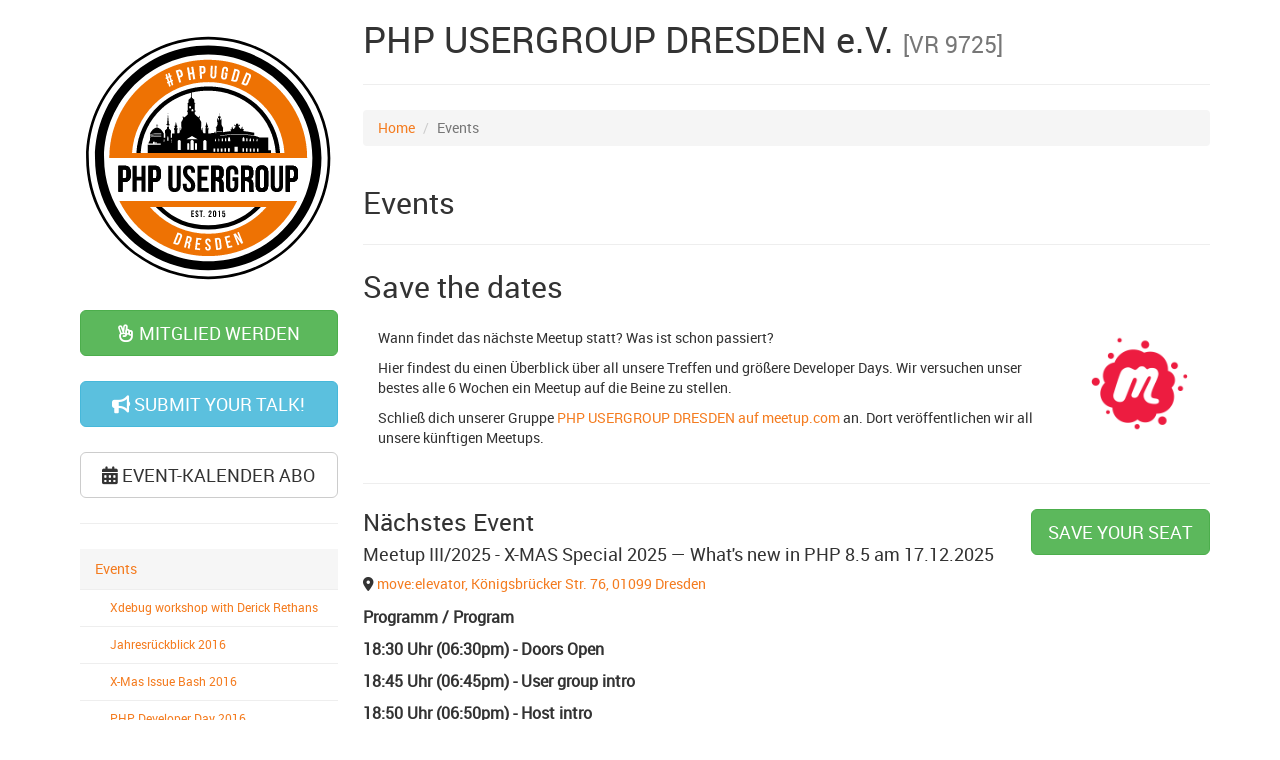

--- FILE ---
content_type: text/html; charset=utf-8
request_url: https://phpug-dresden.org/events.html
body_size: 27895
content:
<!doctype html>
<html lang="en">
<head prefix="og: http://ogp.me/ns# fb: http://ogp.me/ns/fb# article: http://ogp.me/ns/article#">
	<base href="https://phpug-dresden.org">
	<meta charset="utf-8"/>
	<meta http-equiv="X-UA-Compatible" content="IE=edge"/>
	<meta name="viewport" content="width=device-width, initial-scale=1, maximum-scale=1">

	<title>Events | PHP USERGROUP DRESDEN e.V.</title>
	<meta name="description" content="Website des PHP USERGROUP DRESDEN e.V.">
	<meta name="keywords" content="Meeting, Meetup, Treffen, Event">
	<meta name="HandheldFriendly" content="True"/>
	<meta name="geo.region" content="DE-SN"/>
	<meta name="geo.placename" content="Dresden"/>
	<meta name="geo.position" content="51.052088;13.741672"/>
	<meta name="ICBM" content="51.052088, 13.741672"/>
	<meta name="twitter:site" content="@phpugdd">
	<meta name="twitter:creator" content="@phpugdd">
	<script type="application/ld+json">{
  "@context" : "http://schema.org",
  "@type": "Person",
  "name": "PHP USERGROUP DRESDEN e.V.",
  "image": "https://phpug-dresden.org/images/logo.png",
  "url": "https://phpug-dresden.org",
  "sameAs" : [
      "https://twitter.com/phpugdd",
      "https://www.xing.com/communities/groups/php-usergroup-dresden-bac6-1084388",
      "https://phpugdd.slack.com/",
      "https://www.meetup.com/PHP-USERGROUP-DRESDEN/",
      "https://www.facebook.com/PHP-USERGROUP-DRESDEN-1623896237827037",
      "https://www.linkedin.com/company/php-usergroup-dresden/",
      "https://phpc.social/@phpugdd"
    ]
  }
}</script>
	<meta property="article:author" content="https://www.xing.com/communities/groups/php-usergroup-dresden-bac6-1084388"/>
	<meta property="article:publisher" content="https://www.xing.com/communities/groups/php-usergroup-dresden-bac6-1084388"/>

	<link rel="apple-touch-icon" sizes="57x57" href="https://phpug-dresden.org/images/favicons/apple-icon-57x57.png">
	<link rel="apple-touch-icon" sizes="60x60" href="https://phpug-dresden.org/images/favicons/apple-icon-60x60.png">
	<link rel="apple-touch-icon" sizes="72x72" href="https://phpug-dresden.org/images/favicons/apple-icon-72x72.png">
	<link rel="apple-touch-icon" sizes="76x76" href="https://phpug-dresden.org/images/favicons/apple-icon-76x76.png">
	<link rel="apple-touch-icon" sizes="114x114" href="https://phpug-dresden.org/images/favicons/apple-icon-114x114.png">
	<link rel="apple-touch-icon" sizes="120x120" href="https://phpug-dresden.org/images/favicons/apple-icon-120x120.png">
	<link rel="apple-touch-icon" sizes="144x144" href="https://phpug-dresden.org/images/favicons/apple-icon-144x144.png">
	<link rel="apple-touch-icon" sizes="152x152" href="https://phpug-dresden.org/images/favicons/apple-icon-152x152.png">
	<link rel="apple-touch-icon" sizes="180x180" href="https://phpug-dresden.org/images/favicons/apple-icon-180x180.png">
	<link rel="icon" type="image/png" sizes="192x192" href="https://phpug-dresden.org/images/favicons/android-icon-192x192.png">
	<link rel="icon" type="image/png" sizes="32x32" href="https://phpug-dresden.org/images/favicons/favicon-32x32.png">
	<link rel="icon" type="image/png" sizes="96x96" href="https://phpug-dresden.org/images/favicons/favicon-96x96.png">
	<link rel="icon" type="image/png" sizes="16x16" href="https://phpug-dresden.org/images/favicons/favicon-16x16.png">
	<meta name="msapplication-TileColor" content="#ffffff">
	<meta name="msapplication-TileImage" content="https://phpug-dresden.org/images/favicons/ms-icon-144x144.png">
	<meta name="theme-color" content="#ffffff">

	<link rel="canonical" href="https://phpug-dresden.org/events.html"/>
	<meta name="referrer" content="origin"/>

	<meta property="og:site_name" content="PHP USERGROUP DRESDEN e.V."/>
	<meta property="og:type" content="article"/>
	<meta property="og:title" content="Events | PHP USERGROUP DRESDEN e.V."/>
	<meta property="og:description" content="Meetups des PHP USERGROUP DRESDEN e.V."/>
	<meta property="og:url" content="https://phpug-dresden.org"/>
	<meta property="og:image" content="https://phpug-dresden.org/images/logo.png"/>
	<meta property="article:published_time" content="2025-11-24T21:17:09+00:00"/>
	<meta property="article:modified_time" content="2025-11-24T21:17:09+00:00"/>
			<meta property="article:tag" content="Meeting"/>
			<meta property="article:tag" content="Meetup"/>
			<meta property="article:tag" content="Treffen"/>
			<meta property="article:tag" content="Event"/>
		<meta name="twitter:card" content="summary_large_image"/>
	<meta name="twitter:title" content="Events | PHP USERGROUP DRESDEN e.V."/>
	<meta name="twitter:description" content="Meetups des PHP USERGROUP DRESDEN e.V."/>
	<meta name="twitter:url" content="https://phpug-dresden.org/events.html"/>
	<meta name="twitter:image:src" content="https://phpug-dresden.org/images/logo.png"/>

	<meta name="generator" content="IceHawk Static Page Generator"/>
	<meta http-equiv="content-type" content="text/html; charset=UTF-8">

	<link rel="stylesheet" href="https://maxcdn.bootstrapcdn.com/bootstrap/3.3.7/css/bootstrap.min.css" integrity="sha384-BVYiiSIFeK1dGmJRAkycuHAHRg32OmUcww7on3RYdg4Va+PmSTsz/K68vbdEjh4u" crossorigin="anonymous">
	<link rel="stylesheet" href="https://phpug-dresden.org/css/webfonts.css">
	<link rel="stylesheet" href="https://phpug-dresden.org/css/twemoji-awesome.css">
	<link rel="stylesheet" href="https://phpug-dresden.org/css/main.css?20251124211709">
	<script src="https://kit.fontawesome.com/1398486921.js" crossorigin="anonymous"></script>
		<link rel="stylesheet" type="text/css" href="https://phpug-dresden.org/css/fullcalendar.min.css" media="screen">
	<link rel="stylesheet" type="text/css" href="https://phpug-dresden.org/css/fullcalendar.print.css" media="print">
</head>
<body>

<div class="page-container">

	<div class="container">

		<div class="row row-offcanvas row-offcanvas-left">

			<div class="col-xs-6 col-sm-4 col-md-3 col-lg-3 sidebar-offcanvas" id="sidebar" role="navigation">
				<!-- sidebar -->
				<nav id="sidenav">
					<a href="https://phpug-dresden.org/" class="hidden-xs hidden-sm">
													<img src="https://phpug-dresden.org/images/phpugdd-logo.svg" id="brandimg" class="img-responsive" alt="PHP USERGROUP DRESDEN e.V.">
											</a>

					<a href="https://phpug-dresden.org/become-member.html" title="Mitglied werden" class="blockspace btn btn-block btn-success btn-lg text-uppercase">
						<i class="fa fa-hand-peace-o"></i> Mitglied werden
					</a>

					<a href="https://github.com/php-usergroup-dresden/talks" title="Submit your talk" class="blockspace btn btn-block btn-info btn-lg text-uppercase">
						<i class="fa fa-bullhorn"></i> Submit your talk!
					</a>

					<a href="https://calendar.google.com/calendar/ical/phpugdd%40gmail.com/public/basic.ics" target="_blank" title="PHP USERGROUP DRESDEN e.V. – Meetup Calendar Subscription"
					   class="btn btn-default btn-block btn-lg text-uppercase">
						<i class="fa fa-calendar"></i> Event-Kalender Abo
					</a>

					<hr class="blockspace">

					<ul class="nav">
						<li class="hidden-sm hidden-md hidden-lg">
							<a href="https://phpug-dresden.org/index.html" title="Home">Home</a>
						</li>
						
									<li class="active">
		<a href="https://phpug-dresden.org/events.html">Events</a>
					<ul class="nav">
															<li>
		<a href="https://phpug-dresden.org/events/2019/xdebug-workshop-with-derick-rethans.html">Xdebug workshop with Derick Rethans</a>
			</li>

											<li>
		<a href="https://phpug-dresden.org/events/2016/jahres-rueckblick.html">Jahresrückblick 2016</a>
			</li>

											<li>
		<a href="https://phpug-dresden.org/events/2016/x-mas-issue-bash.html">X-Mas Issue Bash 2016</a>
			</li>

											<li>
		<a href="https://phpug-dresden.org/events/2016/php-developer-day.html">PHP Developer Day 2016</a>
			</li>

											<li>
		<a href="https://phpug-dresden.org/events/2015/php-developer-day.html">PHP Developer Day 2015</a>
			</li>

							</ul>
			</li>


						
									<li>
		<a href="https://phpug-dresden.org/call-for-papers.html">Call for Papers</a>
			</li>


						
									<li>
		<a href="https://phpug-dresden.org/hosting.html">Meetup hosten</a>
			</li>


						
									<li>
		<a href="https://phpug-dresden.org/sponsoring.html">Sponsoring</a>
			</li>


						
									<li>
		<a href="https://phpug-dresden.org/presse.html">Presse</a>
			</li>


						
									<li>
		<a href="https://phpug-dresden.org/newsletter-archive.html">Newsletter Archiv</a>
			</li>


						
									<li>
		<a href="https://phpug-dresden.org/downloads.html">Downloads / Formulare</a>
			</li>


						
									<li>
		<a href="https://phpug-dresden.org/statutes.html">Satzung</a>
			</li>


						
									<li>
		<a href="https://phpug-dresden.org/imprint.html">Impressum</a>
			</li>


						
									<li>
		<a href="https://phpug-dresden.org/privacy.html">Datenschutz</a>
			</li>


						
									<li>
		<a href="https://phpug-dresden.org/code-of-conduct.html">Verhaltenskodex / Code of Conduct</a>
			</li>


											</ul>

					<hr class="blockspace">

					<div id="socialmedia">
						<div class="row">
							<div class="col-xs-3 text-center">
								<a href="https://www.meetup.com/PHP-USERGROUP-DRESDEN/" target="_blank" title="PHP USERGROUP DRESDEN e.V. at meetup.com"><i class="fa-brands fa-meetup"></i></a>
							</div>
							<div class="col-xs-3 text-center">
								<a href="https://twitter.com/phpugdd" target="_blank" title="PHP USERGROUP DRESDEN e.V. at twitter"><i class="fa-brands fa-twitter"></i></a>
							</div>
							<div class="col-xs-3 text-center">
								<a href="https://www.xing.com/communities/groups/php-usergroup-dresden-bac6-1084388" target="_blank" title="PHP USERGROUP DRESDEN e.V. at facebook"><i class="fa-brands fa-xing"></i></a>
							</div>
							<div class="col-xs-3 text-center">
								<a href="https://phpugdd.slack.com/" target="_blank" title="PHP USERGROUP DRESDEN e.V. at slack"><i class="fa-brands fa-slack"></i></a>
							</div>
							<div class="col-xs-3 text-center">
								<a href="https://github.com/php-usergroup-dresden" target="_blank" title="PHP USERGROUP DRESDEN e.V. at github"><i class="fa-brands fa-github"></i></a>
							</div>
							<div class="col-xs-3 text-center">
								<a href="https://www.youtube.com/channel/UC9RvlzszDfeZ_ILq0JSNHZQ" target="_blank" title="PHP USERGROUP DRESDEN e.V. at YouTube"><i class="fa-brands fa-youtube"></i></a>
							</div>
							<div class="col-xs-3 text-center">
								<a rel="me" href="https://phpc.social/@phpugdd" target="_blank" title="PHP USERGROUP DRESDEN e.V. at Mastodon"><i class="fa-brands fa-mastodon"></i></a>
							</div>
						</div>
					</div>

					<hr class="blockspace">

					<div class="newsletter-form">
						<form action="//phpug-dresden.us11.list-manage.com/subscribe/post?u=8ff315933ee2697519dd5ab74&amp;id=5b5e847216" method="post" id="newsletter-form" target="_blank" role="form">
							<div class="form-group">
								<label for="newsletter-email" class="sr-only">Newsletter</label>
								<input type="email" value="" name="EMAIL" class="form-control" id="newsletter-email" placeholder="E-Mail Adresse" required>
							</div>
							<div class="form-group">
								<input type="submit" value="Newsletter abonnieren" name="subscribe" id="newsletter-button" class="btn btn-md btn-block btn-success">
							</div>
						</form>
					</div>

					<hr class="blockspace">

					<h4>Community PHPartners</h4>

					<div id="swk">
						<a href="https://www.softwerkskammer.org/groups/sachsen" target="_blank" title="Softwerkskammer Sachsen">
							<img src="https://phpug-dresden.org/images/softwerkskammer.png" alt="Logo Softwerkskammer" class="img-responsive">
						</a>
					</div>

					<hr class="blockspace">

					<div id="code-of-conduct">
						<a href="https://dresden-code-of-conduct.org" target="_blank" title="Dresden Community - Code of Conduct">
							<img src="https://phpug-dresden.org/images/dresden-community-logo.png" alt="Logo Dresden Community" class="img-responsive">
						</a>
					</div>

				</nav>
			</div>

			<div class="col-xs-12 col-sm-8 col-md-9 col-lg-9" id="mainstage">

				<h1>
					<a href="javascript:void(0);" data-toggle="offcanvas" data-target="#sidebar" class="visible-xs hidden-sm hidden-md hidden-lg pull-left">
						<i class="fa fa-bars"></i>&nbsp;|&nbsp;
					</a>
					<span class="pull-right visible-xs visible-sm hidden-md hidden-lg">
						<img src="https://phpug-dresden.org/images/favicons/ms-icon-70x70.png" id="brandimg" class="img-responsive" alt="PHP USERGROUP DRESDEN e.V.">
					</span>
					<span class="visible-xs visible-sm hidden-md hidden-lg">

					</span>
					PHP USERGROUP DRESDEN e.V. <span class="small">[VR 9725]</span>
				</h1>

				<hr class="blockspace">

				<div class="row hidden-xs hidden-sm">

					<div class="col-md-12 col-lg-12">
						<ul class="breadcrumb hidden-xs hidden-sm">
																								<li>
										<a href="https://phpug-dresden.org/index.html">Home</a>
									</li>
																																<li class="active">Events</li>
																					</ul>
					</div>

				</div>

				
	<h2>Events</h2>
<hr class="blockspace">
<h2>Save the dates</h2>
<div class="row blockspace">
    <div class="col-xs-12 col-sm-9 col-md-10 col-lg-10">
        <p>
            Wann findet das nächste Meetup statt? Was ist schon passiert?
        </p><p>  
            Hier findest du einen Überblick über all unsere Treffen und größere Developer Days.
            Wir versuchen unser bestes alle 6 Wochen ein Meetup auf die Beine zu stellen. 
        </p><p>  
            Schließ dich unserer Gruppe <a href="https://www.meetup.com/de-DE/php-usergroup-dresden/" target="_blank" title="PHP USERGROUP DRESDEN auf meetup.com">PHP USERGROUP DRESDEN auf meetup.com</a> an. 
            Dort veröffentlichen wir all unsere künftigen Meetups.
        </p>
    </div>
    <div class="hidden-xs col-sm-3 col-md-2 col-lg-2">
        <img src="https://phpug-dresden.org/images/meetup-logo.jpg" class="img-responsive pull-right" alt="Meetup Community">
    </div>
</div>
<hr class="blockspace">
<p><a href="https://www.meetup.com/php-usergroup-dresden/events/306095636/" target="_blank" class="btn btn-lg btn-success" style="float: right">
SAVE YOUR SEAT</a></p>
<h3><a name="next-event"></a>Nächstes Event</h3>
<h4>Meetup III/2025 - X-MAS Special 2025 — What's new in PHP 8.5 am 17.12.2025</h4>
<p><i class="fa fa-map-marker"></i> <a href="https://maps.app.goo.gl/u876QrJzz2c8WaPz8">move:elevator, Königsbrücker Str. 76, 01099 Dresden</a></p>
<h5>Programm / Program</h5>
<h5>18:30 Uhr (06:30pm) - Doors Open</h5>
<h5>18:45 Uhr (06:45pm) - User group intro</h5>
<h5>18:50 Uhr (06:50pm) - Host intro</h5>
<h5>19:05 Uhr (07:05pm) - Docs As Code - Documentation that's fun</h5>
<p>Dokumentation muss nicht trocken und langweilig sein! In diesem Lightning Talk zeige ich, wie moderne „Docs as Code“-Ansätze Entwickler:innen das Leben leichter machen. Wir werfen einen Blick auf AsciiDoc, erzeugen lebendige Diagramme mit PlantUML und strukturieren Architekturwissen mit arc42.</p>
<p>Lightning Talk by Michael Pokladek
Language: Deutsch</p>
<h5>19:45 Uhr (07:45pm) - What's new in PHP 8.5 (Main Talk)</h5>
<p>I'll show you the new features, deprecations and BC breaks of the new PHP release with some comparing code samples and fun facts.</p>
<p>Main Talk by Holger Woltersdorf
Language: German or English</p>
<h5>21:00 Uhr (09:00pm) - Community + Socializing</h5>
<hr class="blockspace">
<p><a href="https://calendar.google.com/calendar/ical/phpugdd%40gmail.com/public/basic.ics" target="_blank" title="iCal Export" class="btn btn-success btn-sm pull-right"><i class="fa fa-calendar"></i>
In deinen Kalender importieren</a></p>
<h4>Meetup II/2025 - Meetup II/2025 - Agentic Applications with Symfony</h4>
<p><i class="fa fa-map-marker"></i> <a href="https://maps.app.goo.gl/4kP3DtuHxGJSA18TA">Tyclipso GmbH, Grundstraße 1, 01326 Dresden</a></p>
<h5>Programm / Program</h5>
<h5>18:30 Uhr (06:30pm) - Doors Open</h5>
<h5>18:45 Uhr (06:45pm) - User group intro</h5>
<h5>18:50 Uhr (06:50pm) - Host intro</h5>
<h5>19:05 Uhr (07:05pm) - Vertical Slice Architecture: From Layers to Features</h5>
<p>Lightning Talk by Sebastian Gierth
Language: English</p>
<h5>19:40 Uhr (07:40pm) - Visitor pattern - the most misunderstood pattern of'em all</h5>
<p>Lightning Talk by Thomas Meschke
Language: English</p>
<h5>20:05 Uhr (08:05pm) - Agentic Applications with Symfony</h5>
<p>A chat interface is by far not all what you could build with Symfony and Large Language Models. And agentic applications are the next level of integrating AI - not only in your code, but also in your business.</p>
<p>Let's have a look together on some basic concepts and hands-on examples of letting AI take over more responsibilities in a well-defined and automated manner.</p>
<p>Main Talk by Christopher Hertel
Language: English</p>
<h5>21:00 Uhr (09:00pm) - Community + Socializing</h5>
<hr class="blockspace">
<p><a href="https://calendar.google.com/calendar/ical/phpugdd%40gmail.com/public/basic.ics" target="_blank" title="iCal Export" class="btn btn-success btn-sm pull-right"><i class="fa fa-calendar"></i>
In deinen Kalender importieren</a></p>
<h3><a name="event-calendar"></a>Event Kalender 2025</h3>
<div id="calendar"></div>
<hr class="blockspace">
<h4>X-MAS Special 2024 — What's new in PHP 8.4</h4>
<p><i class="fa fa-map-marker"></i> <a href="https://maps.app.goo.gl/bwDcoHWTnS3kFgJc8">move elevator GmbH, Königsbrücker Str. 76, 01099 Dresden</a></p>
<img src="https://phpug-dresden.org/images/events/meetups/2024-12-12.webp" class="img-responsive" style="margin: 25px 0 15px 0;" alt="PHPUGDD Meetup IV/2024,July 11, Speakers: Holger Woltersdorf, Topic: What's new in PHP 8.4; Carsten Kästler, Topic: Postman - API - Environment über Scripting">
<h5>Programm / Program</h5>
<p>18:30 Uhr (06:30pm) - Doors Open</p>
<p>18:45 Uhr (06:45pm) - User group intro</p>
<p>18:50 Uhr (6:50pm) - Host intro</p>
<h5>19:00 Uhr (07:00pm) - Postman - API - Environment über Scripting (Lightning Talk)</h5>
<p>Ich spreche über das API-Tool Postman. Ich möchte zeigen, wie wir die Environment-Variablen für komplexe Projekte über Scripting in Postman dynamische ermitteln. Unsere Lösung soll zum Austausch zum Thema Scripting in Postman und dynamische Parameter anregen.</p>
<p>Language: German
By Carsten Kästler</p>
<h5>19:45 Uhr (07:45pm) - What's new in PHP 8.4 (Main Talk)</h5>
<p>I'll show you the new features, deprecations and BC breaks of the new PHP release with some comparing code samples and fun facts.</p>
<p>Language: German or English
By Holger Woltersdorf</p>
<h5>20:45 Uhr (08:45pm) - Community + Socializing</h5>
<hr class="blockspace">
<h4>Meetup V/2024 - Special with DresdenJS</h4>
<p><i class="fa fa-map-marker"></i> <a href="https://maps.app.goo.gl/KM3pER9YexdQWDAy7">Zalari GmbH, Hermann-Mende-Straße 4, 01099 Dresden</a></p>
<h6>This time we are teaming up with DresdenJS.io JavaScript User Group!</h6>
<!--<img src="https://phpug-dresden.org/images/events/meetups/2024-07-11.webp" class="img-responsive" style="margin: 25px 0 15px 0;" alt="PHPUGDD Meetup IV/2024,July 11, Speakers: Steve Schütze, Topic: PHP - Die kleinen Dinge; Jan Männig, Topic: EventStoreDB">-->
<h5>Programm / Program</h5>
<p>19:00 Uhr (07:00pm) - Doors Open</p>
<p>19:15 Uhr (07:15pm) - User group intro</p>
<p>19:20 Uhr (7:20pm) - Host intro</p>
<h5>19:30 Uhr (07:30pm) - PHP im Browser - aber richtig! (Main Talk)</h5>
<p>PHP im Browser ist doch ein alter Hut - naja ganz so alt vielleicht auch noch nicht aber mit modernen Technologien, wie WebAssembly kann man tatsächlich PHP direkt im Browser laufen lassen. Was man damit alles anstellen kann, und ob das wirklich sinnvoll ist (spoiler: YES!) verrät uns Christian!</p>
<p>Language: German
by Christian Ulbrich (Zalari GmbH)</p>
<h5>20:30 Uhr (8:30pm) - faster - a showcase buffet talk about improving tedious development tasks (Main talk)</h5>
<p>its a talk about speeding up your local development process. this is not a talk about being faster with vim, but rather a personal setup in the terminal in order to get rid of tedious tasks and showcase a small selection of tools and how to combine them to make the best of it. this includes simple scripts to switch between php versions without interaction, implementing githooks globally and showcasing zsh features which blows alias out of the water :)
tools/topics covered so far:</p>
<ul>
<li>fzf</li>
<li>entr</li>
<li>zsh</li>
<li>githooks</li>
<li>leveraging simple bash scripts</li>
</ul>
<p>Language: German
by Richard Heine</p>
<h5>21:30 Uhr (09:30pm) - Community + Socializing</h5>
<hr class="blockspace">
<h3>Vergangene Events</h3>
<hr class="blockspace">
<p><a href="https://www.meetup.com/php-usergroup-dresden/events/298783185/" target="_blank" class="btn btn-lg btn-success" style="float: right">
SAVE YOUR SEAT</a></p>
<h3><a name="next-event"></a>Nächstes Event</h3>
<h4>Meetup IV/2024 - PHP - Die kleinen Dinge</h4>
<p><i class="fa fa-map-marker"></i> <a href="https://maps.app.goo.gl/JuXD7eASPH7WuHdt9">seventhings GmbH, Hainstraße 2, 01097 Dresden</a></p>
<img src="https://phpug-dresden.org/images/events/meetups/2024-07-11.webp" class="img-responsive" style="margin: 25px 0 15px 0;" alt="PHPUGDD Meetup IV/2024,July 11, Speakers: Steve Schütze, Topic: PHP - Die kleinen Dinge; Jan Männig, Topic: EventStoreDB">
<h5>Programm / Program</h5>
<p>18:30 Uhr (06:30pm) - Doors Open</p>
<p>18:45 Uhr (06:45pm) - User group intro</p>
<p>18:50 Uhr (6:50pm) - Host intro</p>
<h5>19:00 Uhr (07:00pm) - EventStoreDB - Eine kurze Einführung (Lightning Talk)</h5>
<p>Unter den vielen Bäumen im Wald der Datenbanksysteme bietet sich mit EventStoreDB eine kleine Besonderheit. Speziell für die event getriebene Arbeit entwickelt, wird hier jedes Event unveränderbar gespeichert. Bausteine wie Projektionen, Streams usw. werden &quot;out of the box&quot; mitgeliefert.</p>
<p>Language: German</p>
<p>by Jan Männig</p>
<ul>
<li><a href="https://twitter.com/janmaennig">https://twitter.com/janmaennig</a></li>
</ul>
<h5>19:45 Uhr (07:45pm) - PHP - Die kleinen Dinge (Main Talk)</h5>
<p>Unsere Welt ist kompliziert und vielschichtig. Neue Trends verändern ständig unser Arbeitsleben stetig und doch ist es immer noch PHP, mit dem wir einen Teil unserer Herausforderungen lösen. Ein Feld aus Legacy-Applikationen, an die sich niemand mehr herantraut, und dem neuen &quot;heißen Scheiß&quot;, der über soziale Medien so kommuniziert wird, dass man das Gefühl hat, der einzige zu sein, der noch nicht produktiv damit arbeitet. Aber am Ende ist Quellcode, Quellcode. Er will gewartet, verstanden, erweitert, gelöscht oder verändert werden. Und für diese Aufgaben kann man sich das Leben mit kleinen Dingen erleichtern.
In diesem Talk will ich einige dieser kleinen Dinge vorstellen, die mein Leben als PHP-Entwickler schöner gemacht haben.</p>
<p>Language: German</p>
<p>by Steve Schütze</p>
<h5>20:45 Uhr (08:45pm) - Community + Socializing</h5>
<hr class="blockspace">
<h4>Meetup III/2024 — GreenIT: Was wir nicht messen können, können wir nicht verbessern</h4>
<p><i class="fa fa-map-marker"></i> <a href="https://maps.app.goo.gl/1rcty7wKctMxocKB9">webit! Gesellschaft für neue Medien mbH, Bärensteiner Str. 30, 01277 Dresden</a></p>
<img src="https://phpug-dresden.org/images/events/meetups/2024-05-07.webp" class="img-responsive" style="margin: 25px 0 15px 0;" alt="PHPUGDD Meetup III/2024,May 7, Speakers: Sophia Resch, Topic: GreenIT & Speakers: Holger Woltersdorf, Topic: RediSearch">
<h5>Wichtig / Important</h5>
<p>Bitte meldet euch vorab über Meetup an. (Please register in advance via Meetup.)</p>
<h5>Programm / Program</h5>
<p>18:30 Uhr (06:30pm) - Doors Open</p>
<p>18:45 Uhr (06:45pm) - User group intro</p>
<p>18:50 Uhr (6:50pm) - Host intro</p>
<h5>19:00 Uhr (07:00pm) - Build super fast &amp; advanced web searches with RediSearch (Lightning Talk)</h5>
<p>This lightning talk will introduce you to &quot;RedisSearch&quot; a RedisServer with a search engine plugin. I'll show you how to feed the search with data, how to tweak indexing for better results and how it integrates in a real-world application.</p>
<p>Language: German/English</p>
<p>by Holger Woltersdorf</p>
<ul>
<li><a href="https://twitter.com/hollodotme">https://twitter.com/hollodotme</a></li>
<li><a href="https://phpc.social/@hollodotme">https://phpc.social/@hollodotme</a></li>
<li><a href="https://www.linkedin.com/in/holger-woltersdorf/">https://www.linkedin.com/in/holger-woltersdorf/</a></li>
</ul>
<h5>19:45 Uhr (07:45pm) - GreenIT: Was wir nicht messen können, können wir nicht verbessern (Main Talk - online hinzugeschalten)</h5>
<p>In einer immer digitaleren Welt, die sich gleichzeitig mit den Herausforderungen des menschengemachten Klimawandels auseinandersetzen muss, sollten wir uns als Architekt:innen und Entwickler:innen unserer Verantwortung bewusst werden. IT-Systeme werden komplexer und damit auch energieintensiver. Im Idealfall arbeiten wir schon mit den Konzepten und Patterns von GreenIT, um den ökologischen Fußabdruck dieser Systeme möglichst klein zu halten. Aber wie wissen wir überhaupt, ob unsere Bemühungen zum Erfolg führen?</p>
<p>In diesem Vortrag stelle ich das Impact Framework zum Ermitteln des ökologischen Fußabdruckes von IT-Systemen vor. Ich teile unsere Erfahrungen damit und zeige Unterschiede zur direkten Anwendung des Software Carbon Index (SCI). Dabei gehe ich auf Vorteile und Herausforderungen der Berechnungsmöglichkeiten ein und gebe euch Ideen mit, wie ihr auf Grundlage der so gewonnen Erkenntnisse weiterarbeiten könnt.</p>
<p>Nach dem Vortrag kennt ihr Möglichkeiten, wie ihr das Impact Framework einsetzen könnt, um gemeinsam die Welt ein kleines bisschen grüner zu machen.</p>
<p>Language: German</p>
<p>by Sophia Resch</p>
<h5>20:45 Uhr (08:45pm) - Community + Socializing</h5>
<hr class="blockspace">
<h4>Meetup II/2024 — Wie man (un)wartbaren Code schreibt</h4>
<p><i class="fa fa-map-marker"></i> <a href="https://maps.app.goo.gl/i6j4p9eJKNQ76uC67">Sandstorm Media GmbH, Tatzberg 47, 01307 Dresden</a></p>
<img src="https://phpug-dresden.org/images/events/meetups/2024-04-03.webp" class="img-responsive" style="margin: 25px 0 15px 0;" alt="PHPUGDD Meetup II/2024, April 3, Speakers: Sebastian Kurfürst, Topic: (un)wartbarer Code">
<h5>Programm / Program</h5>
<p>18:30 Uhr (06:30pm) - Doors Open</p>
<p>18:45 Uhr (06:45pm) - User group intro</p>
<p>18:50 Uhr (6:50pm) - Host intro</p>
<h5>19:00 Uhr (07:00pm) - Livewire 3 - Modernes Frontend ohne deine PHP Komfortzone zu verlassen (Lightning Talk)</h5>
<p>Du möchtest/musst dich immer wieder mit Frontendentwicklung beschäftigen, hast aber keine richtige Lust dich dem schnellen Wandel von Frontendframeworks im JS-Bereich zu unterwerfen. Und außerdem magst du doch viel lieber Backend und PHP. Dann möchte ich dir Livewire 3 vorstellen. Entwickle effizient moderne Webapps mit wenig Javascript und viel PHP.</p>
<p>Language: German</p>
<p>by Michael Pokladek</p>
<h5>19:30 Uhr (07:30pm) - Wie man (un)wartbaren Code schreibt (Main Talk)</h5>
<p>Wie schreibe ich Code, der möglichst &quot;gut&quot; ist? Was bedeutet das überhaupt? Seit ca. 20 Jahren arbeite ich an großen Open Souce Frameworks (anfangs TYPO3, jetzt Neos und Flow) mit. In der Zeit habe ich viel Code produziert, den ich heute nie mehr so schreiben würde - und aus dem wir heute gemeinsam viel lernen können. Ich werde Prinzipien wie Erweiterbarkeit und DRY kritisch diskutieren, zeigen, welche Fehler ich beim Entwickeln von Frameworks so gemacht habe und zeige, mit welchen Prinzipien wir schrittweise unseren Code verbessern können. Das Ganze wird eine gemeinsame Reise in große Codebases. Ich freue mich drauf!</p>
<p>Language: German</p>
<p>By Sebastian Kurfürst</p>
<ul>
<li><a href="https://twitter.com/skurfuerst">https://twitter.com/skurfuerst</a></li>
<li><a href="https://sandstorm.de/de/wir/team/sebastian-kurfuerst.html">https://sandstorm.de/de/wir/team/sebastian-kurfuerst.html</a></li>
</ul>
<h5>20:00 Uhr (08:00pm) - Community + Socializing</h5>
<hr class="blockspace">
<h3>Call for Papers (CFP) - Always open!</h3>
<p>Für unsere Meetups suchen wir immer wieder neue Themen und Redner. Du hast dich mit einem Thema intensiv beschäftigt und
möchtest dein Wissen mit anderen teilen? Dann erfüllst du schon 90% der Anforderungen, um bei unseren Treffen als
Speaker aufzutreten. <a href="https://phpug-dresden.org/call-for-papers.html"><i class="fa fa-lightbulb-o"></i> Mehr Infos...</a></p>
<hr class="blockspace">
<h3>Ein Meetup hosten?</h3>
<p>Du oder Ihr habt die Möglichkeit und Interesse mal ein Meetup selbst
auszurichten? <a href="https://phpug-dresden.org/hosting.html"><i class="fa fa-lightbulb-o"></i> Mehr Infos...</a></p>
<hr class="blockspace">
<h4>Meetup I/2024 — E-Rezept Insights</h4>
<p><i class="fa fa-map-marker"></i> <a href="https://maps.app.goo.gl/ooMP9rgqrWDL8VHs9">ostec GmbH, Yenidze, Weißeritzstr. 3, 01067 Dresden</a></p>
<img src="https://phpug-dresden.org/images/events/meetups/2024-02-06.webp" class="img-responsive" style="margin: 25px 0 15px 0;" alt="PHPUGDD Meetup I/2024, Feb. 6, Speakers: André Gruhn, Topic: E-Rezept Insights">
<h5>Programm / Program</h5>
<p>18:30 Uhr (06:30pm) - Doors Open</p>
<p>18:45 Uhr (06:45pm) - User group intro</p>
<p>18:50 Uhr (6:50pm) - Host intro</p>
<h5>19:00 Uhr (07:00pm) - E-Rezept Insights (Main Talk)</h5>
<p>Ab Anfang 2024 wird das E-Rezept verpflichtend. scanacs bietet für Apotheken die Direktabrechnung von E-Rezepten gegenüber Kostenträgern an. Ich möchte in diesem Talk auf die Komponenten, Formate und den Prozess vom Arzt bis zur Abrechnung gegenüber der Krankenkasse eingehen. Zuletzt werde ich beschreiben wie wir verschiedene E-Rezept Use Cases mittels Gherkin und Codeception in PHP bei scanacs umgesetzt haben.</p>
<p>Language: German</p>
<p>By André Gruhn</p>
<ul>
<li><a href="https://scanacs.de/">https://scanacs.de/</a></li>
<li><a href="https://www.gematik.de/anwendungen/e-rezept">https://www.gematik.de/anwendungen/e-rezept</a></li>
<li><a href="https://www.linkedin.com/in/andr%C3%A9-gruhn-95018279/">https://www.linkedin.com/in/andr%C3%A9-gruhn-95018279/</a></li>
<li><a href="https://github.com/aWuttig">https://github.com/aWuttig</a></li>
</ul>
<h5>20:00 Uhr (08:00pm) - Community + Socializing</h5>
<hr class="blockspace">
<h4>X-MAS Meetup 2023 am 14. Dezember 2023</h4>
<p><i class="fa fa-map-marker"></i> <a href="https://maps.app.goo.gl/bwDcoHWTnS3kFgJc8">move elevator GmbH, Königsbrücker Str. 76, 01099 Dresden</a></p>
<img src="https://phpug-dresden.org/images/events/meetups/2023-12-14.webp" class="img-responsive" style="margin: 25px 0 15px 0;" alt="PHPUGDD X-MAS Meetup 2023, Dec. 13, Speakers: Jan Männig, Holger Woltersdorf, Topics: PDFtk The PDF toolkit in PHP, What's new in PHP 8.3">
<h4>Programm / Program</h4>
<h5>PDFtk — Das PDF toolkit in PHP nutzen (Lighting Talk)</h5>
<p>Wie befüllen wir dynamische Formulare, Gutscheine usw. ohne dass wir uns mit Positionen, Schriftgrößen usw. rumärgern zu müssen.</p>
<p>Language: German</p>
<p>By Jan Männig</p>
<h5>What's new in PHP 8.3 (Main Talk)</h5>
<p>Slides: <a href="https://speakerdeck.com/hollodotme/whats-new-in-php-8-dot-3">https://speakerdeck.com/hollodotme/whats-new-in-php-8-dot-3</a></p>
<p>I'll show you the new features, deprecations and BC breaks of the new PHP release with some comparing code samples and fun facts.</p>
<p>Language: German or English</p>
<p>By Holger Woltersdorf</p>
<p>Holger is Co-Founder and CEO at MPOWR IT GmbH. He is an IT consultant, hands-on software architect &amp; developer with a focus on building sustainable software while enabling and growing a professional team around it. He has about 25 years of developer and team-lead experience in mobile communication, fashion and food eCommerce, as well as in other industries.</p>
<ul>
<li><a href="https://twitter.com/hollodotme">https://twitter.com/hollodotme</a></li>
<li><a href="https://phpc.social/@hollodotme">https://phpc.social/@hollodotme</a></li>
<li><a href="https://www.linkedin.com/in/holger-woltersdorf/">https://www.linkedin.com/in/holger-woltersdorf/</a></li>
<li><a href="https://github.com/hollodotme">https://github.com/hollodotme</a></li>
<li><a href="https://hollo.me">https://hollo.me</a></li>
</ul>
<hr class="blockspace">
<h4>Meetup V/2023 am 13. November 2023</h4>
<p><i class="fa fa-map-marker"></i> <a href="https://maps.app.goo.gl/idbwsznqxzBk2cUWA">portrino GmbH, Könneritzstr. 3, 01067 Dresden</a></p>
<img src="https://phpug-dresden.org/images/events/meetups/2023-11-13.webp" class="img-responsive" style="margin: 25px 0 15px 0;" alt="PHPUGDD Meetup V/2023, Nov. 13, Speakers: Oliver Drotbohm, Holger Woltersdorf, Topics: Architekturexplizite Applikationen mit xMolecules, MQTT Best Practices">
<h5>Programm / Program</h5>
<h5>MQTT Best Practices (Lightning Talk)</h5>
<p>This talk will give a brief introduction to MQTT, what it is used for and will
show you how to apply best practices with an example.</p>
<p><strong>Slides:</strong> <a href="https://speakerdeck.com/hollodotme/mqtt-best-practices">https://speakerdeck.com/hollodotme/mqtt-best-practices</a></p>
<p>Language: German or English</p>
<p>by Holger Woltersdorf</p>
<p>Holger is Co-Founder and CEO at MPOWR IT GmbH. He is an IT consultant, hands-on software architect &amp; developer with a
focus on building sustainable software while enabling and growing a professional team around it.
He has about 25 years of developer and team-lead experience in mobile communication, fashion and food eCommerce,
as well as in other industries.</p>
<ul>
<li><a href="https://twitter.com/hollodotme">https://twitter.com/hollodotme</a></li>
<li><a href="https://phpc.social/@hollodotme">https://phpc.social/@hollodotme</a></li>
<li><a href="https://www.linkedin.com/in/holger-woltersdorf/">https://www.linkedin.com/in/holger-woltersdorf/</a></li>
<li><a href="https://github.com/hollodotme">https://github.com/hollodotme</a></li>
<li><a href="https://hollo.me">https://hollo.me</a></li>
</ul>
<h5>Architekturexplizite Applikationen mit xMolecules (Main Talk)</h5>
<p>Applikationen basieren üblicherweise auf einem Framework oder einer Entwicklungsplattform. Einige davon erlauben es,
architektonische Konzepte auszudrücken. Diese jedoch direkt in Code abzubilden, bleibt meist eine Herausforderung,
ebenso wie die Trennung von fachlichem Code und Applikationsframework.</p>
<p>xMolecules ist eine Framework-unabhängige Bibliothek, die es erlaubt, verbreitete, architektonische Konzepte direkt in
Code verschiedener Programmiersprachen darzustellen, zu überprüfen, ob Regeln bezüglich der Implementierung dieser
eingehalten werden und die nötige technische Integration, sowie entsprechende Dokumentation abzuleiten.</p>
<p>Der Vortrag gibt einen Überblick über die Java-Variante jMolecules, den grundsätzlichen Ansatz und zeigt, wie
Entwickler:innen die bereitgestellten Abstraktionen mit Frameworks wie Spring, Jackson und JPA nutzen können.
Darüber hinaus diskutieren wir, wie solche Ansätze in einem PHP Port der Bibliothek nutzbar gemacht werden können.</p>
<p>Language: German or English</p>
<p>by Oliver Drotbohm</p>
<p>Oliver Drotbohm ist Teil des Spring Engineering Teams bei VMware. Seine Arbeitsschwerpunkte liegen im Bereich
Softwarearchitektur, Domain-Driven Design, REST, Spring und Persistenztechnologien.
Sein neues Buch „Modulithic Applications with Spring“ erscheint 2024.</p>
<ul>
<li><a href="https://twitter.com/odrotbohm">https://twitter.com/odrotbohm</a></li>
<li><a href="https://chaos.social/@odrotbohm">https://chaos.social/@odrotbohm</a></li>
<li><a href="https://github.com/odrotbohm">https://github.com/odrotbohm</a></li>
<li><a href="https://www.linkedin.com/in/odrotbohm/">https://www.linkedin.com/in/odrotbohm/</a></li>
</ul>
<hr class="blockspace">
<h4>Meetup IV/2023 am 8. Juni 2023</h4>
<p><i class="fa fa-map-marker"></i> <a href="https://goo.gl/maps/3cYc5KeMUPef5t8R9?coh=178573&amp;entry=tt">Zalari GmbH, Hermann-Mende-Str. 4, 01099 Dresden</a></p>
<img src="https://phpug-dresden.org/images/events/meetups/2023-06-08.png" class="img-responsive" style="margin: 35px 0 15px 0;">
<p><strong>Building Sustainable Web Applications: Implementing Hexagonal and Layered Architectures in PHP and React</strong> (Lightning Talk)</p>
<p>In the ever-evolving landscape of web application development, building sustainable and robust applications is crucial. This talk explores the implementation of hexagonal and layered architectures in PHP and React, presenting a practical approach to building enterprise web applications which are easy to adapt and maintain.</p>
<p>Hexagonal architecture, also known as ports and adapters architecture, focuses on decoupling the application’s core logic from external dependencies. By employing hexagonal architecture principles, developers can achieve improved testability, maintainability, and scalability. This talk delves into the core concepts of hexagonal architecture and showcases how it can be seamlessly integrated into PHP projects.</p>
<p>Layered architecture, on the other hand, promotes the separation of concerns by organizing application components into logical layers. This architectural style enables better code organization and modularity, leading to improved code quality and maintainability. By demonstrating real-world examples, this session illustrates how layered architecture can be implemented effectively in React applications, enabling developers to build scalable and maintainable web applications.</p>
<p>Throughout the talk, attendees will gain practical insights and best practices for implementing hexagonal and layered architectures in PHP and React. Ralf will share code examples, tips, and techniques, providing attendees with actionable knowledge to apply in their own projects. And they will leave with the knowledge and confidence to architect applications that are easier to maintain, test, and scale, ultimately leading to more robust and successful web applications in the long run.</p>
<p>By <a href="https://junghanns.it">Ralf Junghanns</a></p>
<p><strong>Flash in aktuellen Browsern verwenden</strong> (Main talk)</p>
<p>Flash ist tot, denken die meisten, aber mit genügend Energie, läuft es noch das alte Flash-Projekt oder wir versuchen es mal mit openfl + haxelib wenigstens. Dazu gibt es etwas Lesematerial und viele gelernte Erfahrungen aus großen Code-Basen und wie man denn nun den Kram in ein paar Jahren noch effizient nutzen kann.</p>
<hr class="blockspace">
<h4>Meetup III/2023 am 4. Mai 2023</h4>
<p><i class="fa fa-map-marker"></i> <a href="https://goo.gl/maps/rkmM5c2JvLMFo5Py9">TAG24 Dresden Campus, Ostra-Allee 18, 01067 Dresden</a></p>
<p>⚡️ <strong><a href="https://youtube.com/live/omoa4oA8kME">Video on YouTube</a></strong></p>
<img src="https://phpug-dresden.org/images/events/meetups/2023-05-04.png" class="img-responsive" style="margin: 35px 0 15px 0;">
<p>What is Performance Driven Development and why aren't you doing it? (Main Talk)</p>
<p>by <a href="https://twitter.com/SecondeJ">James Seconde</a></p>
<p>Language: English</p>
<hr class="blockspace">
<h4>Meetup II/2023 am 22. März 2023</h4>
<p><i class="fa fa-map-marker"></i> <a href="https://goo.gl/maps/VpdqMqwm91Pubi2y9">queo GmbH, Tharandter Str. 13, 01159 Dresden</a></p>
<img src="https://phpug-dresden.org/images/events/meetups/2023-03-22.webp" class="img-responsive" style="margin: 35px 0 15px 0;">
<p><strong>Wie kann uns AI als Devs unterstützen?</strong> (Lightning Talk)</p>
<p>Dabei möchte ich explizit auf Github CoPilot und ChatGPT eingehen und ein paar Beispiele vorstellen.
Zudem auch zusammen mit den Teilnehmenden ein paar Anfragen ausprobieren.</p>
<p>By Sascha Latzkowski (<a href="https://github.com/Sa-Lat">GitHub</a>)</p>
<p><strong>SAST für PHP Applikationen - Einstieg in Security-Bewertung mittels statischer Code-Analyse</strong> (Main Talk)</p>
<p>Dieser Talk liefert einen Einstieg in die Security-Bewertung mittels statischer Code-Analyse in PHP
unter Verwendung des Open Source Frameworks <a href="https://psalm.dev">PsalmPHP</a> und und setzt dies in Relation mit einigen anderen proprietären
Services am Markt. Anhand einfacher Beispiele werden Möglichkeiten, neue Herausforderungen, aber auch die
Grenzen von SAST erklärt.</p>
<p>By Oliver Hader (<a href="https://twitter.com/ohader">Twitter</a>, <a href="https://www.linkedin.com/in/oliverhader">LinkedIn</a>, <a href="https://github.com/ohader">GitHub</a>)</p>
<hr class="blockspace">
<h4>Meetup I/2023 am 09. Februar 2023</h4>
<p><i class="fa fa-map-marker"></i> <a href="https://goo.gl/maps/Bb5bw9izYiagreHd7">ostec GmbH — Yenidze, Weißeritzstr. 3, 01067 Dresden</a></p>
<img src="https://phpug-dresden.org/images/events/meetups/2023-02-09.png" class="img-responsive" style="margin: 35px 0 15px 0;">
<p>⚡️ <strong><a href="https://youtube.com/live/WC97uy7sakk?feature=share">Video on YouTube</a></strong></p>
<p><strong>Initiating change: An approach for developers</strong> (Main Talk)</p>
<p>You notice some things are going wrong in your team.Code-Quality suffers, Code-Reviews are not helpful, the Architecture
is a plate of spaghetti, distributed over the wall.You have many ideas how to improve the situation.</p>
<p>But how can I push the team in the right direction?This talk is about:</p>
<ul>
<li>Problematic changes</li>
<li>Convincing the team of an idea they hate</li>
<li>CI as your Hammer</li>
<li>Tools and behaviors</li>
<li>Metrics &amp; Celebrate success</li>
</ul>
<p>by Patrick Heller</p>
<p>Language: German/English</p>
<hr class="blockspace">
<h4>Meetup V/2022 am 07. Dezember 2022</h4>
<p><i class="fa fa-map-marker"></i> <a href="https://goo.gl/maps/g4dqsT3PAwDiBgrv7">move:elevator — Königsbrücker Str. 76 · Dresden</a></p>
<img src="https://phpug-dresden.org/images/events/meetups/2022-12-07.png" class="img-responsive" style="margin: 35px 0 15px 0;">
<p>⚡️ <strong><a href="https://www.youtube.com/watch?v=qKfDy6z4L_0">Video stream on YouTube</a></strong></p>
<p><strong>Programm / Program</strong></p>
<p>Open API Integration mit Symfony (Lightning Talk)</p>
<p>by <a href="https://twitter.com/janmaennig">Jan Männig</a></p>
<p>Language: German</p>
<p>Ich zeige wie wir OpenApi Spezifikation für Validierung, Dokumentation und Abstimmung mit dem Frontend in unsere Symfony-Projekte integrieren.</p>
<p>What's new in PHP 8.2 (Lightning Talk)</p>
<p>by <a href="https://twitter.com/hollodotme">Holger Woltersdorf</a></p>
<hr class="blockspace">
<h4>Meetup IV/2022 am 09. November 2022</h4>
<p><i class="fa fa-map-marker"></i> <a href="https://goo.gl/maps/RsiGJeHwYKw6Pyfq5">seventhings — Hainstr. 2, 01097 Dresden</a></p>
<img src="https://phpug-dresden.org/images/events/meetups/2022-11-09.png" class="img-responsive" style="margin: 35px 0 15px 0;">
<p>⚡️ <strong><a href="https://youtu.be/nNo5rDs66d8">Live stream on YouTube</a></strong></p>
<p><strong>PHPat - Define your application architecture by writing tests</strong> (Main Talk)</p>
<p>by <a href="https://www.xing.com/profile/Gerd_Roensch/cv">Gerd Rönsch</a> &amp; <a href="https://twitter.com/rabbl">Ralf Junghanns</a></p>
<p>Language: English</p>
<p>PHPat allows you to write tests that verify your applications architecture using PHPUnit-Style tests. This makes it easy
to introduce architecture requirements step by step and allows for readable custom rules-sets.
This talk will cover an introduction how to write tests with PHPat and will show complex examples from
real-world applications.</p>
<h4>Summer BBQ 2022 am 25. August 2022</h4>
<p><i class="fa fa-map-marker"></i> <a href="https://goo.gl/maps/s4CmwXDZYEm3kuTo8">Dachterrasse vom Dresdner Volkshaus am Schützenplatz 14, 01067 Dresden</a></p>
<img src="https://phpug-dresden.org/images/events/summerbbq2022/SummerBBQ2022.png" class="img-responsive" style="margin: 35px 0 15px 0;">
<p><strong>Recording of the talk:</strong> <a href="https://youtu.be/lmwqTD_jpcc">https://youtu.be/lmwqTD_jpcc</a>  </p>
<hr class="blockspace">
<p>The PHP USERGROUP DRESDEN e.V. becomes 6 years old and wants to celebrate with its members, friends and partners.</p>
<p><strong>The road to more resilience: an introduction to static code analysis</strong> (Main Talk)</p>
<p>In this session I will introduce you to static code analysis, a powerful solution to analyze your Magento modules and
catch problems without writing an extensive amount of tests or without running the code in production. I will introduce
you to phpstan - a tool shipped with Magento out-of-the-box - and show you how you can get the most of it for your own
projects.</p>
<p>by <a href="https://twitter.com/shochdoerfer">Stephan Hochdörfer</a></p>
<p>Language: German or Englisch</p>
<hr class="blockspace">
<h4><a href="https://gettogether.community/events/19138/meetup-iii2022-json-schema/">Meetup III/2022 am 11. Mai 2022</a></h4>
<img src="https://phpug-dresden.org/images/events/meetups/2022-05-11.png" class="img-responsive" style="margin: 15px 0 15px 0;">
<p><i class="fa fa-map-marker"></i> ZOOM Remote Meeting</p>
<p><strong>JSON-Schema</strong> (Main Talk)</p>
<p>by <a href="https://twitter.com/waltheringo">Ingo Walther</a></p>
<p>Language: German</p>
<p>Immer wieder bietet das Arbeiten mit JSON-Daten einige Herausforderungen.
So werden zum Beispiel verhältnismäßig viele Codezeilen nötig um die
JSON-Responses einer Fremd-API zu validieren. Wie kann ich mit einem JSON-Schema
schnell und einfach JSON-Daten validieren? Welche weiteren Herausforderungen
kann ich mit einem JSON-Schema meistern und welche (PHP-) Tools
unterstützen mich dabei?</p>
<p><strong>Video vom Meetup auf Youtube: <a href="https://youtu.be/F72-TJA7idU">https://youtu.be/F72-TJA7idU</a></strong></p>
<hr class="blockspace">
<h4><a href="https://gettogether.community/events/17829/meetup-ii2022-how-good-are-my-tests/">Meetup II/2022 am 21. März 2022</a></h4>
<img src="https://phpug-dresden.org/images/events/meetups/2022-03-21.png" class="img-responsive" style="margin: 35px 0 15px 0;">
<p><i class="fa fa-map-marker"></i> <a href="https://us06web.zoom.us/j/85123885583?pwd=dEw5d2dqZ25pcEQwOTlESmZ4Sm1xQT09">Remote Meeting</a></p>
<p><strong>Programm / Program</strong></p>
<p><strong>How good are my tests?</strong> (Main Talk)</p>
<p>by <a href="https://twitter.com/shochdoerfer">Stephan Hochdörfer</a></p>
<p>Language: German/English</p>
<p>How to measure the quality of unit tests? Code coverage is not necessarily a good indicator to answer this question.
What other options do we have? Do we need tests to test the quality of our tests? In some way, yes we do. In this
session, I will introduce you to the concept of mutation-based testing and how this technique can be used to improve the
quality of your test suite.</p>
<h4><a href="https://gettogether.community/events/16677/meetup-i2022/">Meetup I/2022 am 10. Februar 2022</a></h4>
<img src="https://phpug-dresden.org/images/events/meetups/2022-02-10.png" class="img-responsive" style="margin: 35px 0 15px 0;">
<p><strong>Programm / Program</strong></p>
<p><strong>Deploy PHP Apps with Docker - The Essentials</strong> (Main Talk)</p>
<p>by <a href="https://twitter.com/settermjd">Matthew Setter</a></p>
<h4><a href="https://gettogether.community/events/4319/meetup-i-2020/">Meetup I am 25. Februar 2020</a></h4>
<p><i class="fa fa-map-marker"></i> <a href="https://gettogether.community/places/1131/">Sandstorm Media GmbH, Tatzberg 47, 01307 Dresden</a></p>
<p><strong>Programm / Program</strong></p>
<p><strong>Lessons Learned - Running a Kubernetes cluster for more than two years</strong> (Main talk)</p>
<p>by <a href="https://twitter.com/skurfuerst">Sebastian Kurfürst</a></p>
<p>Language: German or English</p>
<hr class="blockspace">
<h4><a href="https://gettogether.community/events/2034/meetup-vii-2019/">Meetup VII am 13. November 2019</a></h4>
<p><i class="fa fa-map-marker"></i> <a href="https://gettogether.community/places/539/">LOVOO GmbH, Prager Str. 10, 01099 Dresden</a></p>
<p><strong>Programm / Program</strong></p>
<p><strong>Recap CMS Leadership Summit</strong> (Lightning talk)</p>
<p>Einblicke in Themen, die aktuell in bei CMS und eCommerce-Systemen diskutiert werden, und wie Google dabei helfen will.</p>
<p>by <a href="https://twitter.com/typecat_">Lidia Demin</a>, webit! Gesellschaft für neue Medien mbH</p>
<p>Language: German or English</p>
<p><strong>Event Sourcing</strong> (Main talk)</p>
<p>Üblicherweise bildet man Entity-Relationship-Modelle über das Relationale Modell ab. Mit Event Sourcing gibt es aber
auch noch einen anderen Ansatz. Bei Axilaris haben wir nun die ersten zwei Projekt mit diesem Ereignis getriebenen
Datenmodell umgesetzt und können aus der Praxis berichten. Spoiler: wir haben bislang alles selbst implementiert. Welche
Vor- und Nachteile diese beiden Ansätze untereinander haben werde ich aufzeigen. Dabei gehe ich u.a. auf Themen wie
Normalisierung, CQRS und Projektionen ein. Tatsächlich spielt am Ende auch die Frage eine zentrale Rolle, welcher Ansatz
wo passt.</p>
<p>by <a href="https://twitter.com/rhflow_de">Ronny Hartenstein</a></p>
<p>Language: German</p>
<hr class="blockspace">
<h4><a href="https://phpug-dresden.org/events/2019/xdebug-workshop-with-derick-rethans.html">Xdebug workshop with Derick Rethans</a></h4>
<img src="https://phpug-dresden.org/images/events/workshops/xdebug-workshop.png" class="img-responsive">
<p><br></p>
<p><strong><i class="fa fa-calendar"></i> October 4th, 2019</strong> • <strong><i class="fa fa-map-marker"></i> Fortuneglobe GmbH</strong>
• <a href="https://goo.gl/maps/Yomvjr56P4A7ie6S6">Schützenplatz 14, 01067 Dresden</a></p>
<p><a href="https://phpug-dresden.org/events/2019/xdebug-workshop-with-derick-rethans.html" class="btn btn-success btn-lg btn-block">READ
MORE...</a></p>
<hr class="blockspace">
<div class="blockspace">
    <a href="https://gettogether.community/events/1048/meetup-iv-2019-graphql-doctrine-mutation-testing/" target="_blank">
        <img src="https://phpug-dresden.org/images/events/meetups/2019-08-13-meetup.png" alt="MEETUP VI/2019 • K11 Ersatzteile GmbH • Dresden" class="img-responsive">
    </a>
</div>
<h4><a href="https://gettogether.community/events/1982/meetup-vi-2019-iac-mit-pulumi/">Meetup VI am 13. August 2019 - IaC mit Pulumi</a></h4>
<p><i class="fa fa-map-marker"></i> <a href="https://gettogether.community/places/533/">K11 Ersatzteilshop GmbH, Alaunstr. 9, Dresden</a></p>
<p>Programm / Program</p>
<p>18:30 Uhr (06:30pm) - Doors Open</p>
<p>19:00 Uhr (07:00pm) - User group + Host Intro</p>
<p>19:30 Uhr (07:30pm) - Infrastructure as a real code with Pulumi (Main talk)</p>
<p>Language: German</p>
<p>“Infrastructure as Code” (IaC) heißt das Zauberwort, wenn es darum geht Software-defined Infrastructure für massiv
skalierbare und hoch verfügbare Cloud-Anwendungen automatisierbar und revisionierbar bereitzustellen. Werkzeuge wie z.B.
Ansible, Chef, Puppet, Terraform und ARM Templates erfordern das Erlernen einer weiteren speziellen Sprache (DSL) oder
basieren auf JSON/YAML Templating. Wir glauben, dass die Verwendung einer bekannten Programmiersprache, wie JavaScript
oder Python, in Verbindung mit echter “Infrastructure as Code”-Funktionalität eine interessante Kombination darstellt,
die wir im Folgenden auf Basis von “Pulumi” näher vorstellen wollen.</p>
<p><a href="https://www.pulumi.com">https://www.pulumi.com</a></p>
<p>In der Live-Demo wollen wir - beginnend mit einer einfachen Web App - einen ersten Infrastruktur-Stack programmieren.
Darauf aufbauend soll gezeigt werden, wie leicht man sich wiederverwendbare Infrastruktur-Komponenten erstellen kann.
Die komplett automatisierte Provisionierung eines Kubernetes Clusters samt Deployment einer umfangreichen Cloud Native
Applikation sollen die Möglichkeiten der Verwendung einer General Purpose Programmiersprache wie z.B. JavaScript
aufzeigen.</p>
<p>By <a href="https://www.xing.com/profile/Lars_Martin2/cv">Lars Martin</a></p>
<p>20:30 Uhr (08:30pm) - Community + Socializing</p>
<hr class="blockspace">
<div class="blockspace">
    <a href="https://gettogether.community/events/1048/meetup-iv-2019-graphql-doctrine-mutation-testing/" target="_blank">
        <img src="https://phpug-dresden.org/images/events/meetups/2019-05-23-offerista.png" alt="MEETUP IV/2019 • offerista • Dresden" class="img-responsive">
    </a>
</div>
<h4><a href="https://gettogether.community/events/1048/meetup-iv-2019-graphql-doctrine-mutation-testing/">Meetup IV am 23. Mai 2019 - GraphQL + Doctrine + Mutation testing</a></h4>
<p><i class="fa fa-map-marker"></i> <a href="https://gettogether.community/places/314/">Offerista GmbH, Schützenplatz 14, Dresden</a></p>
<p><strong>Programm / Program</strong></p>
<p>18:30 Uhr (06:30pm) - Doors Open</p>
<p>19:00 Uhr (07:00pm) - User group + Host Intro</p>
<p>19:30 Uhr (07:30pm) - <strong>Practical GraphQL with Symfony and Doctrine</strong> (Lightning talk)</p>
<p>Language: English</p>
<p>GraphQL is an interesting way of exposing data for client applications. Allows for highly customised data transfers
based on requirements of the consumer, let it be some other system or web site. Aim of this talk would be to present the
basic concepts of GraphQL and show example implementation of data retrieval, data mutations and handling lists of data
in Symfony Framework.</p>
<p>I propose lightning talk, where basic concepts are described and example code shown and demonstrated, there are possible
some more in-depth topics, the question is, whether to extend it to full talk, which I am not sure, if there are enough
interesting things.</p>
<p>By Miro Hudak - 20+ years of experience in software development (C#, PHP, Java, ObjC/Swift) for corporate and private
clients</p>
<p>20:15 Uhr (08:15pm) - Short break</p>
<p>20:30 Uhr (08:30pm) - <strong>Mutation Testing</strong> (Main talk)</p>
<p>Language: English</p>
<p>With the rise of cyber attacks and an increasing competitive market, it’s even more important to ensure that your
application delivers exactly what you had envisioned and you can make changes continuously. By providing mutation
testing in your set of tests, you at least have a good indicator where to focus your attention and ensure a successful
deployment every time. In this session we’re going to look at Infection, the Mutation Testing Framework for PHP and show
with an example application how these mutations can have a negative impact on your application and how you can use
Infection to mitigate these risks and improve the quality of your tests and your application source code.</p>
<p>By Michelangelo van Dam (<a href="https://twitter.com/DragonBe">@DragonBe</a>) - CEO of in2it vof, Belgium</p>
<p>21:30 Uhr (09:15pm) - Community + Socializing</p>
<hr class="blockspace">
<div class="blockspace">
    <a href="https://gettogether.community/events/910/meetup-iii-2019/" target="_blank">
        <img src="https://phpug-dresden.org/images/events/meetups/2019-04-10-portrino.png" alt="MEETUP III/2019 • portrino • Dresden" class="img-responsive">
    </a>
</div>
<h4><a href="https://gettogether.community/events/910/meetup-iii-2019/">Meetup III am 10. April 2019 - OSS Contributing &amp; Event Sourced CMS</a></h4>
<p><i class="fa fa-map-marker"></i> <a href="https://gettogether.community/places/265/">portrino GmbH, Könneritzstraße 3, Dresden</a></p>
<ul>
<li><strong>Fork, Checkout, Branch, PR, WTF? - OSS Contribution in 3 minutes</strong> (Lightning talk)</li>
</ul>
<p>Github is a very cool platform for Open Source Software projects (OSS). Everyone can contribute with just a few clicks.
There is no need to fork, branch and create a PR yourself - GitHub will do all those steps for you! All you need is a
GitHub account.</p>
<p>I would like to show how easy this process is with just a browser, you don't even need to install git or an IDE to
contribute.</p>
<p>By Michael Grundkötter (<a href="https://twitter.com/Grundi2">@Grundi2</a>) - CEO of ujamii GmbH</p>
<ul>
<li>
<p><strong>Event Sourcing am Beispiel des Neos Content Repository</strong> (Main talk)</p>
<p>Wir sind momentan dabei, eine der wichtigsten Komponenten in <a href="https://www.neos.io">Neos CMS</a> mit Event Sourcing neu zu
entwickeln. Ich will in diesem Talk zeigen, wie man Event Sourcing in der Praxis anwenden kann.</p>
<p>Zuerst wird erklärt, was Event Sourcing und CQRS ist, in welchen Kontexten es Verwendung findet und welche Vor- und
Nachteile dieses architekturelle Pattern hat. Danach gibt es eine kurze Einführung in die Architektur von Neos,
insbesondere des Content Repository, um die aktuellen Probleme und Schwächen der bisherigen Architektur (ohne Event
Sourcing) aufzuzeigen.</p>
<p>Der Hauptteil des Talks ist die konkrete Demonstration von Event Sourcing am Beispiel des Neos Content Repositories;
um zu demonstrieren, wie sich dieses architekturelle Pattern auf größere, langlebige Projekte auswirkt.</p>
<p>By Sebastian Kurfürst (<a href="https://twitter.com/skurfuerst">@skurfuerst</a>) - Sebastian is a member of the Flow and Neos
team almost since its inception. He is most known for his work on Fluid, Extbase and Fusion, but has worked on other
parts of the source code as well. As co-founder and CTO at Sandstorm he helps to build relevant solutions for clients,
helping them to choose the right frontend and backend technologies. In his free time, you'll most likely find spend
time with his wife and son, or you'll see him climbing in the Saxon Switzerland.</p>
</li>
</ul>
<hr class="blockspace">
<div class="blockspace">
    <a href="https://www.meetup.com/PHP-USERGROUP-DRESDEN/events/257775077/" target="_blank">
        <img src="https://phpug-dresden.org/images/events/meetups/2019-02-26-tyclipso.png" alt="MEETUP II/2019 • Tyclipso • Dresden" class="img-responsive">
    </a>
</div>
<h4><a href="https://www.meetup.com/PHP-USERGROUP-DRESDEN/events/257775077/"><i class="fa fa-meetup"></i> Meetup II - OpenID Connect am 26. Februar 2019</a></h4>
<p><i class="fa fa-map-marker"></i> <a href="https://goo.gl/maps/koQ3tZ4mzcv">Tyclipso, Grundstr. 1, 01326 Dresden</a></p>
<ul>
<li>
<p><strong>OpenID Connect</strong> (Lightning Talk)</p>
<p>Man findet sie auf vielen Webseiten, die Login-Möglichkeiten über Google, Facebook oder Twitter. Der Vortrag geht kurz
auf die dahinterliegenden Technologien und Protokolle OpenId Connect, OAuth, JWT und JWKS ein und wie die Integration
für den Dienst SwissId realisiert wurde.</p>
<p>By Frank Hönisch (<a href="https://twitter.com/frankTTDD"><i class="fa fa-twitter"></i> @frankTTDD</a>)</p>
<p>Chefentwickler Backend bei tyclipso.net</p>
<p><a href="https://phpug-dresden.org/downloads/meetups/2019-02-26-OIDC_OAuth2_JWT_JWK_frank_hoenisch_tyclipso.pdf">View slides</a></p>
</li>
<li>
<p><strong>Make Migration of Legacy Code Fun Again - from Years to Weeks</strong> (Lightning Talk)</p>
<p>By Tomáš Votruba (<a href="https://twitter.com/votrubaT"><i class="fa fa-twitter"></i> @votrubaT</a>)</p>
<p>Learn faster, earn better money and work on projects that are meaningful to you. I help programmers to unlock their
inner powers, start believing in themselves and becoming 200 % productive with less wasted energy.</p>
<p><a href="https://www.tomasvotruba.cz/talks/">View slides</a></p>
</li>
<li>
<p><strong>Business Metrics with PHP, Prometheus, Grafana &amp; more</strong> (Lightning talk)</p>
<p>We will show you how quick you can bring up a prometheus &amp; grafana setup using docker(-compose) and how you can use
PHP to feed it with business metrics from your applications and why you should do so. We will also mention other data
sources and alerting APIs.</p>
<p>By Michael Grundkötter (<a href="https://twitter.com/Grundi2"><i class="fa fa-twitter"></i> @Grundi2</a>) - CEO &amp; Developer at
ujamii smart solutions</p>
<p>and Holger Woltersdorf (<a href="https://twitter.com/hollodotme"><i class="fa fa-twitter"></i> @hollodotme</a>) - CIO at FORTUNE
SOLUTIONS</p>
</li>
</ul>
<div class="blockspace">
    <img src="https://phpug-dresden.org/images/events/meetups/meetup-2-2019.jpg" alt="MEETUP II/2019 • Tyclipso • Dresden" class="img-responsive img-rounded">
</div>
<hr class="blockspace">
<h4><a href="https://www.meetup.com/PHP-USERGROUP-DRESDEN/events/257738330/"><i class="fa fa-meetup"></i> Meetup I - CTF &amp; Security am 14. Januar 2019</a></h4>
<p><i class="fa fa-map-marker"></i> <a href="https://goo.gl/maps/EMGpwknVSnL2">Was hab ich?, Theaterstr. 4, 01067 Dresden</a></p>
<ul>
<li>
<p><strong>XSS PHP CSP ETC OMG WTF BBQ</strong> (Main Talk)</p>
<p>How to defend against XSS in 2019 because manually calling htmlspecialchars() is so 90s. We'll talk about templating
engines, XSS Filters, Content Security Policy and more.</p>
<p>By Michal Špaček (<a href="https://twitter.com/spazef0rze"><i class="fa fa-twitter"></i> @spazef0rze</a>)</p>
</li>
<li>
<p><strong>What the flag is CTF?</strong> (Main Talk)</p>
<p>Since 2011 Mallle's CTF-Team Eat, Sleep, Pwn, Repeat organizes a Capture the Flag contest for people at Chaos
Communication Congress and from all over the world, where over a thousand teams are competing every year who's getting
the most points from captured flags.</p>
<p>In this talk, he will give you a short overview about what a CTF is, the challenges, the players, the community and
how much fun it is to play. After a short introduction of the different topics from reverse engineering, binary
exploitation, over crypto(graphy) to web(-security) tasks he will show some of the web-challenges from this year's
junior contest and solve them in a live-hacking session.</p>
<p>So you can get an idea what you are up to when you decide to play, getting a closer look into web issues and see how
to solve our challenges even if you never played a CTF before.</p>
<p>By Mallle (<a href="https://twitter.com/eatsleeppwnrpt"><i class="fa fa-twitter"></i> @eatsleeppwnrpt</a>)</p>
</li>
</ul>
<hr class="blockspace">
<h4><a href="https://www.meetup.com/PHP-USERGROUP-DRESDEN/events/246306877/"><i class="fa fa-meetup"></i> Meetup VIII - GitLab Pipeline &amp; PHP 7.3 am 17. Dezember 2018</a></h4>
<p><i class="fa fa-map-marker"></i> <a href="https://goo.gl/maps/eoY98hKnCBM2">move:elevator, Königsbrücker Str. 76, 01099 Dresden</a></p>
<p><strong>Programm / Program</strong></p>
<ul>
<li>
<p>18:30 (06:30pm) - Doors Open</p>
</li>
<li>
<p>19:00 (07:00pm) - <strong>Usergroup and Host Intro</strong></p>
</li>
<li>
<p>19:30 (07:30pm) - <strong>GitLab Pipeline mit Codeception</strong> (Main Talk)</p>
<p>(in German)</p>
<p>Wir schauen uns die unterschiedlichen Testarten von Never Code Alone mit dem Codeception Framework an. API, Unit und
Acceptance Tests. Ich erstelle neue Tests direkt Live in der Session und gehe auf die Vor- und Nachteile ein. Das
ganze Pushen wir dann live zu GitLab und schauen uns einen Review Workflow an.</p>
<p>By Roland Golla (<a href="https://twitter.com/nevercodealone"><i class="fa fa-twitter"></i> @nevercodealone</a>)</p>
</li>
<li>
<p>20:15 (08:15pm) - Short break</p>
</li>
<li>
<p>19:30 (07:30pm) - <strong>What's new in PHP 7.3</strong> (Lightning Talk)</p>
<p>(in German or English)</p>
<p>Traditional introduction to the new release of PHP 7.3.</p>
<p>By Holger Woltersdorf (<a href="https://twitter.com/hollodotme"><i class="fa fa-twitter"></i> @hollodotme</a>)</p>
</li>
</ul>
<hr class="blockspace">
<h4><a href="https://www.meetup.com/PHP-USERGROUP-DRESDEN/events/246306865/"><i class="fa fa-meetup"></i> Meetup VII / 2018 - Static Code Analysis &amp; Codeception am 12. November 2018</a></h4>
<p><i class="fa fa-map-marker"></i> <a href="https://goo.gl/maps/ZJqof3vbkC92">CHECK24, Prager Straße 2b, 01069 Dresden</a></p>
<ul>
<li>
<p><strong>Testing with Codeception: Full-stack PHP testing framework</strong> (Main talk)</p>
<p>Codeception is a PHP testing framework for Behavior Driven Development, which covers all kinds of tests: unit tests,
functional tests and acceptance tests. It is fast and simple in both usage and execution. This talk will give you a
introduction to the software testing basics using codeception. It will also cover some stumbling blocks when writing
tests, like:</p>
<ul>
<li>Test code stability against small changes</li>
<li>Data stability</li>
<li>Test structure</li>
</ul>
<p>Last but not least I will give you a short outlook how to make your tests also understandable for product owners.</p>
<p>By Susann Sgorzaly (<a href="https://twitter.com/susann_sg"><i class="fa fa-twitter"></i> @susann_sg</a>)</p>
<p><a href="https://www.slideshare.net/SusannSgorzaly/testing-mit-codeception-fullstack-testing-php-framework">Watch the slides at Slideshare</a></p>
</li>
<li>
<p><strong>Static Code Analysis in PHP</strong> (Main talk)</p>
<p>The type system and static code analysis can help us find bugs in our code in a early phase without writing explicit
tests. I'll show you the requirements for your code to get the most of static analysis as well as the tools to get you
started.</p>
<p>By Benjamin Cremer (<a href="https://twitter.com/benjamincremer"><i class="fa fa-twitter"></i> @benjamincremer</a>)</p>
<p><a href="https://talks.benjamin-cremer.de/phpugdd_sca/#/">Watch the slides</a></p>
</li>
</ul>
<hr class="blockspace">
<h4><a href="https://www.meetup.com/PHP-USERGROUP-DRESDEN/events/255230136/"><i class="fa fa-meetup"></i> HACKTOBERFEST SPECIAL 18. Oktober 2018</a></h4>
<p><i class="fa fa-map-marker"></i> <a href="https://goo.gl/maps/CNiPFmUs6j52">FORTUNEGLOBE, Schützenplatz 14, 01067 Dresden</a></p>
<div class="row blockspace">
    <div class="col-xs-12 text-center">
        <a href="https://www.meetup.com/PHP-USERGROUP-DRESDEN/events/255230136/" target="_blank">
            <img src="https://phpug-dresden.org/images/events/meetups/hacktoberfest-2018.png" class="img-rounded img-responsive" alt="Hacktoberfest 2018">
        </a>
    </div>
</div>
<p>This event is about creating pull requests in open-source projects on GitHub. No matter what project or language,
everyone is welcome, everyone can contribute.</p>
<p>All information about HACKTOBERFEST can be found here: <a href="https://hacktoberfest.digitalocean.com">https://hacktoberfest.digitalocean.com</a></p>
<hr class="blockspace">
<h4><a href="https://www.meetup.com/PHP-USERGROUP-DRESDEN/events/246306853/"><i class="fa fa-meetup"></i> Meetup VI / 2018 - GIT &amp; Generators am 22. August 2018</a></h4>
<p><i class="fa fa-map-marker"></i> <a href="https://goo.gl/maps/ZJqof3vbkC92">CHECK24, Prager Straße 2b, 01069 Dresden</a></p>
<ul>
<li>
<p><strong>Mastering git – Insights &amp; Tips &amp; Tricks</strong> (Main talk)</p>
<p>Git is a powerful source code management system and became the de facto standard for open source projects over the
last couple of years. A lot of us are using it every day but are only scratching the surface of its potential. During
this talk I will show you some git best practices, demystify some of its power features and share some tips and tricks
from beginner to expert level.</p>
<p>By the Sebastian Feldmann (<a href="https://twitter.com/movetodevnull"><i class="fa fa-twitter"></i> @movetodevnull</a>)</p>
<p><a href="http://sebastian-feldmann.info/talks/2018/20180822-masterin-git.pdf">Watch the slides</a></p>
</li>
<li>
<p><strong>Marvelous Agents of Yield</strong> (Main talk)</p>
<p>Generators and thus yield are part of PHP since version 5.5. Most of the time it is used as a substitution for a full
iterator implementation. But there is way more power to generators! This talk will try to unveil the hidden
superpowers of interruptible loops, signals and corporative multitasking. Coincidental movie analogies included.</p>
<p>By Holger Woltersdorf (<a href="https://twitter.com/hollodotme"><i class="fa fa-twitter"></i> @hollodotme</a>)</p>
<p><a href="https://speakerdeck.com/hollodotme/marvelous-agents-of-yield">Watch the slides on SpeakerDeck</a></p>
</li>
</ul>
<hr class="blockspace">
<h4><a href="https://www.meetup.com/PHP-USERGROUP-DRESDEN/events/246306832/"><i class="fa fa-meetup"></i> Meetup IV / 2018 - Legacy, FP, &amp; VR am 28. Mai 2018</a></h4>
<p><i class="fa fa-map-marker"></i> <a href="https://goo.gl/maps/jE2s8DdanD92">thinkstep AG Tiergartenstraße 32, Dresden</a><br />
<i class="fa fa-twitter"></i> <a href="https://twitter.com/thinkstep">@thinkstep</a></p>
<img src="https://phpug-dresden.org/images/sponsors/thinkstep.png" alt="thinkstep AG" class="pull-right img-responsive" style="max-width:150px;">
<ul>
<li>
<p><strong>Reverse Engineering - Entwickeln gegen eine Blackbox</strong> (Main talk)</p>
<p>Wir haben ein &quot;Legacy Projekt&quot; von einem unserer Dienstleister übernommen. Dieser hat seine eigene Bibliothek
eingebunden und mit Sourceguardian verschlüsselt. Daraus ergeben sich jedoch viele Probleme, u.a. können keine PHP
Upgrades durchgeführt werden, die Software wird dadurch unflexibel, ist nicht skalierbar und das größte Problem ist
die Fehlersuche, da man den Quellcode nicht sehen kann.<br />
Momentan sind wir dabei, diese Blackbox zu ersetzen. Dazu werden Tests gegen die alten Funktionen geschrieben und die
Logik neu implementiert. Ziel ist es, diese Bibliothek abzulösen, um alle notwendigen technischen Updates und Upgrades
durchführen zu können.</p>
<p>By the thinkstep team (<a href="https://twitter.com/thinkstep"><i class="fa fa-twitter"></i> @thinkstep</a>)</p>
<p><a href="https://speakerdeck.com/cfroehner/reverse-engineering-entwickeln-gegen-eine-blackbox">Watch the Slides on SpeakerDeck</a></p>
</li>
<li>
<p><strong>No loops needed - Functional programming in PHP</strong> (Lightning talk)</p>
<p>Funktionales Programmieren wird auch in nicht-funktionalen Sprachen immer beliebter. Nachdem selbst Java funktionale
Paradigmen in Form von Lambda-Ausdrücken implementiert hat, steht dem Aufstieg nichts mehr im Weg!
Wie das ganze in PHP aussieht, welche Gemeinsamkeiten es mit Lego gibt und warum Schleifen durch funktionales
Programmieren (fast) obsolet werden, erfahrt Ihr in diesem Lightning Talk.</p>
<p>By Alexander Lichter (<a href="https://twitter.com/TheAlexLichter"><i class="fa fa-twitter"></i> @TheAlexLichter</a>)</p>
<p><a href="https://mannil.github.io/fp-in-php/#/">Watch the slides again</a></p>
</li>
<li>
<p><strong>Mixed Realities for Web</strong> (Main Talk)</p>
<p>Ok, let’s get real: VR in a Web Browser isn’t something new! 2017 Firefox rolled out their support for everyone. HTC
Vive, Oculus Rift and other Hardware is being supported. You can create VR experiences using your Browser and
Javascript. New browser engines are powerful enough to be able to serve the experiences on a open and standardised
platform. But what about AR? Or Mixed Realities? Join my session and learn how AR or better said MR is getting into
your browsers, too. See how and what the platform is being able to offer and what you could expect in near future.</p>
<p>By Carsten Sandtner (<a href="https://twitter.com/casarock"><i class="fa fa-twitter"></i> @casarock</a>)</p>
<p><a href="https://speakerdeck.com/casarock/mixed-realities-in-your-browsers">Watch the slides on SpeakerDeck</a></p>
</li>
</ul>
<hr class="blockspace">
<h4><a href="https://www.meetup.com/PHP-USERGROUP-DRESDEN/events/246306797/"><i class="fa fa-meetup"></i> Meetup III / 2018 - Testing &amp; CI am 19. April 2018</a></h4>
<p><i class="fa fa-map-marker"></i> <a href="https://goo.gl/maps/eQa6SSncdzm">LOVOO GmbH, Prager Str. 10, 01069 Dresden</a><br />
<i class="fa fa-twitter"></i> <a href="https://twitter.com/LOVOOeng">@LOVOOeng</a></p>
<ul>
<li>
<p><strong>From dev to prod with GitLab CI</strong> (Main talk)</p>
<p>GitLab turned into a DevOps lifecycle platform instead of being
&quot;just&quot; a web-based Git repository manager. In this session I'll guide you through the process of setting up GitLab and
GitLab CI. You will learn some insights on how to configure a GitLab build via the .gitlab-ci.yml file. Together we
will take a deep dive into the GitLab CI build pipelines to build and deploy docker containers to your dev, stage and
production environments.</p>
<p>By Stephan Hochdörfer (<a href="https://twitter.com/shochdoerfer"><i class="fa fa-twitter"></i> @shochdoerfer</a>)</p>
<p><a href="https://talks.bitexpert.de/phpugdd18-gitlabci/#/">Watch the slides again.</a></p>
</li>
<li>
<p><strong>Continuous Deployment 2.0: Playtime is Over</strong> (Main Talk)</p>
<p>Continuous Deployment, TDD and Continuous Integration is nothing new anymore and many of you are already veterans
deploying multiple times each day code into production. But you’re still suffering from cutting corners and doing
something quick on production when time is pressing, violating the processes you all worked hard on to get approved.</p>
<p>In this talk we take this very concept to the next level and show you how we used unconventional ways to deploy faster
with less issues and regained control over a 10+ year old legacy application.</p>
<p>By Michelangelo van Dam (<a href="https://twitter.com/DragonBe"><i class="fa fa-twitter"></i> @DragonBe</a>)</p>
<p><a href="https://de.slideshare.net/DragonBe/continuous-deployment-20">Watch the slides again</a></p>
</li>
</ul>
<div class="row blockspace">
    <div class="col-xs-12 col-sm-6 col-md-6 col-lg-6">
        <a href="https://phpug-dresden.org/images/events/meetups/2018-04-19-speakers.jpg" title="Speakers @ 19.04.2018">
            <img src="https://phpug-dresden.org/images/events/meetups/2018-04-19-speakers_400x310.jpg" class="img-responsive">
        </a>
    </div>
    <div class="col-xs-12 col-sm-6 col-md-6 col-lg-6">
        <a href="https://phpug-dresden.org/images/events/meetups/2018-04-19-back.jpg" title="Back @ 19.04.2018">
            <img src="https://phpug-dresden.org/images/events/meetups/2018-04-19-back_400x310.jpg" class="img-responsive">
        </a>
    </div>
</div>
<div class="row blockspace">
    <div class="col-xs-12 col-sm-6 col-md-6 col-lg-6">
        <a href="https://phpug-dresden.org/images/events/meetups/2018-04-19-front.jpg" title="Front @ 19.04.2018">
            <img src="https://phpug-dresden.org/images/events/meetups/2018-04-19-front_400x310.jpg" class="img-responsive">
        </a>
    </div>
    <div class="col-xs-12 col-sm-6 col-md-6 col-lg-6">
        <a href="https://phpug-dresden.org/images/events/meetups/2018-04-19-food.jpg" title="Food @ 19.04.2018">
            <img src="https://phpug-dresden.org/images/events/meetups/2018-04-19-food_400x310.jpg" class="img-responsive">
        </a>
    </div>
</div>
<hr class="blockspace">
<h4><a href="https://www.meetup.com/PHP-USERGROUP-DRESDEN/events/246306710/"><i class="fa fa-meetup"></i> Meetup II / 2018 - DevOps &amp; Automation am 07. März 2018</a></h4>
<p><i class="fa fa-map-marker"></i> <a href="https://goo.gl/maps/oUv9Umv58182">ITEXIA GmbH, Könneritzstr. 5, 01067 Dresden (1. OG - &quot;Konferenzraum&quot;)</a><br />
<i class="fa fa-twitter"></i> <a href="https://twitter.com/itexiagmbh">@itexiagmbh</a></p>
<p><strong>Automate all the things</strong> (Main talk)</p>
<p>As your company is growing it is important to have an environment that scales. So spinning up dev environments, updating
test systems, ensuring your code quality, running all your tests and releasing your software continuously won’t distract
you from developing great applications. I will show you how to automate repetitive tasks and how to combine great
automation tools like Jenkins, Ant and Ansible and make use of some handy PHP libraries, so you can focus on the things
that matter: Writing great software.</p>
<p>By Sebastian Feldmann (<a href="https://twitter.com/movetodevnull"><i class="fa fa-twitter"></i> @movetodevnull</a>)</p>
<ul>
<li><a href="https://sebastian-feldmann.info/talks/2018/20180307-AutomateAllTheThings.pdf">Slides on sebastian-feldmann.info</a></li>
</ul>
<p><strong>Automation with Ansible</strong> (Lightning talk)</p>
<p>Automatisierung? ANSIBLE - Einfach. Sicher. Zuverlässig.</p>
<p>Ansible ist ein Open-Source Werkzeug zur Automatisierung von Deployment-, Konfigurations- und Administrationsprozessen.
Die Beschreibung der Aufgaben basiert auf YAML und Jinja Templates. Es lässt sich zudem in Verbindung mit Vagrant und
Docker nutzen.</p>
<p>By Susann Sgorzaly (<a href="https://twitter.com/susann_sg"><i class="fa fa-twitter"></i> @susann_sg</a>)</p>
<ul>
<li><a href="https://www.slideshare.net/SusannSgorzaly/automation-with-ansible-90025485">Slides on slideshare.net</a></li>
</ul>
<div class="row">
    <div class="col-xs-12 col-sm-6 col-md-6 col-lg-6">
        <img src="https://phpug-dresden.org/images/events/meetups/2018-03-07-hall.png" class="img-responsive">
    </div>
    <div class="col-xs-12 col-sm-6 col-md-6 col-lg-6">
        <img src="https://phpug-dresden.org/images/events/meetups/2018-03-07-popcorn.png" class="img-responsive">
    </div>
</div>
<hr class="blockspace">
<h4><a href="https://www.meetup.com/PHP-USERGROUP-DRESDEN/events/246305902/"><i class="fa fa-meetup"></i> Meetup I - CQRS &amp; Event Sourcing / 2018 am 23. Januar 2018</a></h4>
<p><i class="fa fa-map-marker"></i> <a href="https://goo.gl/4zvHBL">cloudsters Dresden, Bautzner Str. 22, 01099 Dresden</a><br />
<i class="fa fa-twitter"></i> <a href="https://twitter.com/cloudstersdd">@cloudstersDD</a></p>
<p><strong>Programm / Program</strong></p>
<p><a href="https://phpug-dresden.org/images/events/meetups/2018-01-23-full-house.jpg" target="_blank"></p>
<img src="https://phpug-dresden.org/images/events/meetups/2018-01-23-full-house.jpg" class="pull-right img-responsive" style="max-width: 230px; margin-left: 10px;">
<p></a></p>
<p><strong>TOTAL RECALL - The application that never forgets</strong> (Main talk)</p>
<p>Building an application upon CQRS and Event Sourcing offers three pretty nice benefits.</p>
<ol>
<li>Well structured code and business logic, separated by read and write concerns.</li>
<li>The source of truth - A reliable and recoverable view into the past of your application state.</li>
<li>The opportunity to answer future questions that you don't know about today.</li>
</ol>
<p><br>This talk will give you a basic overview about CQRS &amp; Event Sourcing.</p>
<p>By Holger Woltersdorf (<a href="https://twitter.com/hollodotme"><i class="fa fa-twitter"></i> @hollodotme</a>) - CIO at
Fortuneglobe GmbH</p>
<ul>
<li><a href="https://speakerdeck.com/hollodotme/total-recall-the-application-that-never-forgets-1">Slides on SpeakerDeck</a></li>
</ul>
<p><a href="https://phpug-dresden.org/images/events/meetups/2018-01-23-prooph.jpg" target="_blank"></p>
<img src="https://phpug-dresden.org/images/events/meetups/2018-01-23-prooph.jpg" class="pull-right img-responsive" style="max-width: 230px; margin-left: 10px;">
<p></a></p>
<p><strong>prooph event store in action</strong> (Main talk)</p>
<p>Domain Events als &quot;single source of truth&quot; nutzen, das ist eine der Kernideen von Event Sourcing. Die Grundlage dafür
bildet ein Event Store. Mit dem prooph/event-store können PHP Entwickler ihre MySql, MariaDB oder Postgres Datenbank in
einen Event Store verwandeln und erhalten Zugriff auf professionelle Tools zur Arbeit mit Domain Events. Der Talk gibt
einen Überblick über die Funktionsweisen des prooph/event-store und zeigt welche Vorteile sich daraus für die Software
ergeben.</p>
<p>By Alexander Miertsch (<a href="https://twitter.com/prooph_software"><i class="fa fa-twitter"></i> @prooph_software</a>)</p>
<p>&nbsp;</p>
<hr class="blockspace">
<p><a href="https://phpug-dresden.org/images/events/meetups/2017-12-19-diversity.jpg" target="_blank" class="pull-right hidden-sm hidden-xs">
<img src="https://phpug-dresden.org/images/events/meetups/2017-12-19-diversity.jpg" alt="Meetup bei move:elevator in Dresden" class="img-responsive" style="max-width: 230px; margin-left: 30px;"></a></p>
<h4><a href="https://www.meetup.com/PHP-USERGROUP-DRESDEN/events/244942028/"><i class="fa fa-meetup"></i> Meetup IX / 2017 am 19. Dezember 2017</a></h4>
<p><i class="fa fa-map-marker"></i> <a href="https://goo.gl/maps/AnAgn5ETcP32">move:elevator, Königsbrücker Str. 76, 01099 Dresden</a><br />
<i class="fa fa-twitter"></i> <a href="https://twitter.com/moveelevator">@moveelevator</a></p>
<p><strong>Symfony Flex in Action</strong> (Main talk)</p>
<p>Symfony Flex is a revolution in the world of Symfony and changes the way of building applications. A developer needs to
focus more on dependencies, but can easily increase productivity and lower the footprint of an application. We
accompanied Symfony on the way to the new Flex era and will give you concrete examples how application development now
looks like and explain the key concepts.</p>
<p>By Christian Flothmann (<i class="fa fa-twitter"></i> <a href="https://twitter.com/xabbuh">@xabbuh</a>) - Developer at SensioLabs
and Symfony Documentation and Core Team member and</p>
<p>Christopher Hertel (<i class="fa fa-twitter"></i> <a href="https://twitter.com/el_stoffel">@el_stoffel</a>) - Developer at
SensioLabs and Organizer Symfony User Group Berlin</p>
<ul>
<li><a href="https://speakerdeck.com/el_stoffel/symfony-flex-in-action">Slides auf Speakerdeck ansehen</a></li>
<li>Checkout the code: <a href="https://github.com/sensiolabs-de/flex-mailer">https://github.com/sensiolabs-de/flex-mailer</a></li>
<li>Checkout the code: <a href="https://github.com/sensiolabs-de/flex-importer">https://github.com/sensiolabs-de/flex-importer</a></li>
<li>Checkout the code: <a href="https://github.com/sensiolabs-de/flex-meetup">https://github.com/sensiolabs-de/flex-meetup</a></li>
</ul>
<p><a href="https://phpug-dresden.org/images/events/meetups/2017-12-19-location.jpg" target="_blank" class="pull-right hidden-sm hidden-xs">
<img src="https://phpug-dresden.org/images/events/meetups/2017-12-19-location.jpg" alt="Meetup bei move:elevator in Dresden" class="img-responsive" style="max-width: 230px; margin-left: 30px;"></a></p>
<p><strong>What's new in PHP 7.2</strong> (Lightning talk)</p>
<p>PHP 7.2 was released on November 30th 2017. This talk will give you a short intro to the changes in the new release.</p>
<p>By Holger Woltersdorf (<i class="fa fa-twitter"></i> <a href="https://twitter.com/hollodotme">@hollodotme</a>)</p>
<ul>
<li><a href="https://speakerdeck.com/hollodotme/whats-new-in-php-7-dot-2">Slides auf Speakerdeck ansehen</a></li>
<li>Checkout the code: <a href="https://github.com/hollodotme/talk-preps/tree/master/whats-new-in-php72">https://github.com/hollodotme/talk-preps/tree/master/whats-new-in-php72</a><br><br></li>
</ul>
<hr class="blockspace">
<p>&nbsp;</p>
<p><a href="https://phpug-dresden.org/images/events/meetups/2017-11-23-api-platform.jpg" target="_blank" class="pull-right hidden-sm hidden-xs">
<img src="https://phpug-dresden.org/images/events/meetups/2017-11-23-api-platform.jpg" alt="Meetup bei FORTUNEGLOBE in Dresden" class="img-responsive" style="max-width: 230px; margin-left: 30px;"></a></p>
<h4><a href="https://www.meetup.com/de-DE/PHP-USERGROUP-DRESDEN/events/244169435"><i class="fa fa-meetup"></i> Meetup VIII / 2017 am 23. November 2017</a></h4>
<p><i class="fa fa-map-marker"></i> <a href="https://goo.gl/maps/NWiBnD7oAto">Fortuneglobe GmbH, Schützenplatz 14, 01067 Dresden, 3. OG</a><br />
<i class="fa fa-twitter"></i> <a href="https://twitter.com/F9T3ch">@F9T3ch</a></p>
<p><strong>API Platform</strong></p>
<p>Das Frontend unabhängig vom Backend zu entwickeln wird immer mehr gängige Praxis. Ein einfacher Weg Daten zwischen
beiden Systemen auszutauschen sind REST APIs. Leider kann schon die Erstellung einfacher CRUD APIs Zeitraubend sein.
Gängige Probleme sind die Erstellung eines Objektes inkl. Relationen, die Validierung, Filterung von Listen und die
Reduzierung von Properties die Angezeigt werden. Für All diese Standard Probleme bietet API Platform in Symfony
Projekten Abhilfe.</p>
<p>Im Vortrag soll diese Lösung vorgestellt werden, von der Installation zur Lösung oben genannten Probleme und weiterer
benefits die helfen deutlich Zeit und Nerven zu sparen.</p>
<p>By Frank Jogeleit (<i class="fa fa-twitter"></i> <a href="https://twitter.com/FrankJogeleit">@FrankJogeleit</a>)</p>
<ul>
<li><a href="https://joind.in/talk/099e4">Talk bewerten auf joind.in!</a></li>
<li><a href="https://speakerdeck.com/moveelevator/api-platform">Slides auf speakerdeck.com</a></li>
</ul>
<hr class="blockspace">
<p>&nbsp;</p>
<p><a href="https://phpug-dresden.org/images/events/meetups/2017-10-11-logsol.jpg" target="_blank" class="pull-right hidden-sm hidden-xs">
<img src="https://phpug-dresden.org/images/events/meetups/2017-10-11-logsol.jpg" alt="Meetup bei LOGSOL in Dresden" class="img-responsive" style="max-width: 230px; margin-left: 30px;"></a></p>
<h4><a href="https://www.meetup.com/PHP-USERGROUP-DRESDEN/events/241197890/"><i class="fa fa-meetup"></i> Meetup VII / 2017 am 11. Oktober 2017</a></h4>
<p><i class="fa fa-map-marker"></i> <a href="https://goo.gl/maps/L1ETNjZMFKH2">LOGSOL GmbH, Schandauer Straße 34, Dresden, 2. OG · Dresden</a></p>
<ul>
<li>
<p><strong><a href="https://phpug-dresden.org/downloads/meetups/2017-10-11_packet-schaetzung.pdf">Paket-Schätzungen</a></strong><br />
Vom LOGSOL-Team</p>
</li>
<li>
<p><strong><a href="http://sebastian-feldmann.info/talks/2017/201711011-slight-smell-of-wet-dog.pdf">There’s a slight smell of wet dog in your code</a></strong><br />
Von Sebastian Sebastian Feldmann / <i class="fa fa-twitter"></i> <a href="https://twitter.com/movetodevnull">@movetodevnull</a></p>
</li>
</ul>
<p>&nbsp;</p>
<hr class="blockspace">
<p><a href="https://phpug-dresden.org/images/events/meetups/2017-08-24-fortuneglobe.jpg" target="_blank" class="pull-right hidden-sm hidden-xs">
<img src="https://phpug-dresden.org/images/events/meetups/2017-08-24-fortuneglobe.jpg" alt="Meetup bei Fortuneglobe in Dresden" class="img-responsive" style="max-width: 230px; margin-left: 30px;"></a></p>
<h4><a href="https://www.meetup.com/PHP-USERGROUP-DRESDEN/events/241197890/"><i class="fa fa-meetup"></i> Meetup VI / 2017 am 24. August 2017</a></h4>
<p><i class="fa fa-map-marker"></i> <a href="https://goo.gl/maps/E8Mftqa4iRG2">Fortuneglobe GmbH, Schützenplatz 14, 01067 Dresden</a>
/ <i class="fa fa-twitter"></i> <a href="https://twitter.com/F9T3ch">@F9T3ch</a></p>
<ul>
<li>
<p><strong><a href="https://speakerdeck.com/tommymuehle/enums-an-introduction">ENUMS in PHP - An introduction</a></strong><br />
Von Tommy Mühle / <i class="fa fa-twitter"></i> <a href="https://twitter.com/tommy_muehle">@tommy_muehle</a></p>
</li>
<li>
<p><strong>Der Content-Manager mag den Baum (PHPCR)</strong><br />
Von Maximilian Berghoff / <i class="fa fa-twitter"></i> <a href="https://twitter.com/ElectricMaxxx">@ElectricMaxxx</a></p>
</li>
</ul>
<p>&nbsp;</p>
<hr class="blockspace">
<h4><a href="https://www.meetup.com/PHP-USERGROUP-DRESDEN/events/240688349/"><i class="fa fa-meetup"></i> Meetup V / 2017 am 17. Juli 2017</a></h4>
<p><i class="fa fa-map-marker"></i> <a href="https://goo.gl/maps/dn5tZbsjK2B2">Impact Hub Dresden, Bayrische Str. 8, 01069 Dresden</a>
/ <a href="http://dresden.impacthub.net">dresden.impacthub.net</a></p>
<ul>
<li>
<p><strong>PHPkonf und andere Zufälle</strong> - Holger Woltersdorf
/ <i class="fa fa-twitter"></i> <a href="https://twitter.com/hollodotme">@hollodotme</a><br />
Ein kurzer Unterhaltungs-Talk über meine erste PHP Konferenz als Speaker im Ausland, das Treffen von bedeutsamen
Personen und vielleicht ein paar Lessons learned. (Keine Katzen-Fotos, versprochen!)</p>
</li>
<li>
<p><strong>Defensive Programming (with PHP)</strong> - Tommy Mühle
/ <i class="fa fa-twitter"></i> <a href="https://twitter.com/tommy_muehle">@tommy_muehle</a></p>
</li>
</ul>
<p>&nbsp;</p>
<hr class="blockspace">
<p><a href="https://phpug-dresden.org/images/events/meetups/2017-06-08-check24.jpg" target="_blank" class="pull-right hidden-sm hidden-xs">
<img src="https://phpug-dresden.org/images/events/meetups/2017-06-08-check24.jpg" alt="Meetup bei Check24 in Dresden" class="img-responsive" style="max-width: 230px; margin-left: 30px;"></a></p>
<h4><a href="https://www.meetup.com/PHP-USERGROUP-DRESDEN/events/239590913/"><i class="fa fa-meetup"></i> Meetup IV / 2017 am 08. Juni 2017</a></h4>
<p><i class="fa fa-map-marker"></i> <a href="https://goo.gl/maps/ehZupEo24cR2">Check24 - Prager Str. 3, Dresden</a></p>
<ul>
<li>
<p><strong>50 Shades of Backup</strong><br />
Von Sebastian Feldmann (<a href="https://twitter.com/movetodevnull"><i class="fa fa-twitter"></i> @movetodevnull</a>)</p>
</li>
<li>
<p><strong>Async PHP requests &amp; reactive responses with php-fpm</strong><br />
Von Holger Woltersdorf (<a href="https://twitter.com/hollodotme"><i class="fa fa-twitter"></i> @hollodotme</a>)<br />
<a href="https://speakerdeck.com/hollodotme/async-php-requests-and-reactive-responses-with-php-fpm">Slides auf Speakerdeck</a></p>
</li>
</ul>
<hr class="blockspace">
<h4><a href="https://www.meetup.com/PHP-USERGROUP-DRESDEN/events/238473452/"><i class="fa fa-meetup"></i> Meetup III / 2017 - &quot;PHP Code Quality Tools&quot;</a></h4>
<p><i class="fa fa-map-marker"></i> <a href="https://www.google.com/maps?hl=de&amp;q=webit!+Gesellschaft+f%C3%BCr+neue+Medien+mbH,+Schandauer+Str.+34,+01309+Dresden,+Deutschland&amp;source=calendar">webit! Gesellschaft für neue Medien mbH, Schandauer Str. 34, 01309 Dresden, Deutschland</a></p>
<p>Vorträge:</p>
<ul>
<li><strong>Ondřej Mirtes</strong> - Author of &quot;PHPStan&quot;</li>
<li><strong>Tomáš Votruba</strong> - A tool that combines PhpCodeSniffer and PHPCsFixer for analysis of coding standards (Lightning
Talk)</li>
<li><strong>Vladimir Reznichenko</strong> - Author of the PhpStorm plugin &quot;PHP Inspections (EA Extended)&quot;</li>
</ul>
<div class="row blockspace">
    <div class="col-xs-12 col-sm-6 col-md-4">
        <a href="https://phpug-dresden.org/images/events/meetups/2017-04-26-webit.jpg" target="_blank" class="pull-right hidden-sm hidden-xs">
            <img src="https://phpug-dresden.org/images/events/meetups/2017-04-26-webit.jpg" alt="Full house bei webit! Dresden" class="img-responsive"></a>
    </div>
    <div class="col-xs-12 col-sm-6 col-md-4">
        <a href="https://phpug-dresden.org/images/events/meetups/2017-04-26-phpstan.jpg" target="_blank" class="pull-right hidden-sm hidden-xs">
            <img src="https://phpug-dresden.org/images/events/meetups/2017-04-26-phpstan.jpg" alt="PHPStan" class="img-responsive"></a>
    </div>
    <div class="col-xs-12 col-sm-6 col-md-4">
        <a href="https://phpug-dresden.org/images/events/meetups/2017-04-26-php-inspections-ea-extended.jpg" target="_blank" class="pull-right hidden-sm hidden-xs">
            <img src="https://phpug-dresden.org/images/events/meetups/2017-04-26-php-inspections-ea-extended.jpg" alt="PHP Inspections (EA Extended)" class="img-responsive"></a>
    </div>
</div>
<p><i class="fa fa-youtube"></i> Alle Talks dieses Meetups in kürze auf unserem YouTube-Channel!</p>
<hr class="blockspace">
<h4><a href="https://www.meetup.com/PHP-USERGROUP-DRESDEN/events/237348173/"><i class="fa fa-meetup"></i> Meetup II / 2017 - &quot;Dependency Injection&quot;</a></h4>
<p><i class="fa fa-map-marker"></i> LOVOO in Dresden</p>
<p>Vorträge:</p>
<ul>
<li>Ralf Junghanns (PHP UG Dresden): Lightning Talk - Einführung in Dependency Injection</li>
<li>Stephan Hochdörfer (bitExpert AG, PHP UG Frankfurt am Main, PHP UG
Rhein-Neckar): <a href="http://ow.ly/pv8y309VtPd">&quot;Disco - A fresh look at DI&quot;</a></li>
</ul>
<div class="row">
    <div class="col-xs-12 col-sm-6">
        <a href="https://phpug-dresden.org/images/events/meetups/2017-03-14-dependency-injection-01.jpg" target="_blank">
            <img src="https://phpug-dresden.org/images/events/meetups/2017-03-14-dependency-injection-01.jpg" alt="Dependency Injection - Disco" class="img-responsive"></a>
    </div>
    <div class="col-xs-12 col-sm-6">
        <a href="https://phpug-dresden.org/images/events/meetups/2017-03-14-dependency-injection-02.jpg" target="_blank">
            <img src="https://phpug-dresden.org/images/events/meetups/2017-03-14-dependency-injection-02.jpg" alt="Dependency Injection - Disco" class="img-responsive"></a>
    </div>
</div>
<p>&nbsp;</p>
<p><a href="https://www.youtube.com/playlist?list=PLW4GAs3yDy3KqcxyIdAy6pivhX2pr76My"><i class="fa fa-youtube"></i> Seht euch alle Talks dieses Meetups noch einmal auf unserem YouTube-Channel an!</a></p>
<hr class="blockspace">
<p><a href="https://phpug-dresden.org/images/events/meetups/2017-01-30-exceptions-classic-and-fancy.jpg" target="_blank" class="pull-right hidden-sm hidden-xs">
<img src="https://phpug-dresden.org/images/events/meetups/2017-01-30-exceptions-classic-and-fancy.jpg" alt="Exception handling - classic and fancy" class="img-responsive" style="max-width: 230px; margin-left: 30px;"></a></p>
<p>&nbsp;</p>
<h4><a href="https://www.meetup.com/PHP-USERGROUP-DRESDEN/events/236498483/"><i class="fa fa-meetup"></i> Meetup I / 2017 am 30. Januar</a></h4>
<p><i class="fa fa-map-marker"></i> Unister in Dresden</p>
<p>Vorträge:</p>
<ul>
<li>Holger Woltersdorf: Async PHP worker with RabbitMQ and FastCGI client (Lightning Talk)</li>
<li>Tommy Mühle: <a href="http://bit.ly/2kzZkjx">&quot;Exception handling - classic and fancy&quot;</a></li>
</ul>
<hr class="blockspace">
<p><a href="https://phpug-dresden.org/images/events/xmib2016/we-are-the-elves.jpg" target="_blank" class="pull-right hidden-sm hidden-xs">
<img src="https://phpug-dresden.org/images/events/xmib2016/we-are-the-elves.jpg" alt="X-Mas Issue Bash 2016 - We are the elves" class="img-responsive" style="max-width: 230px; margin-left: 30px;"></a></p>
<p>&nbsp;</p>
<h4><a href="https://phpug-dresden.org/events/2016/x-mas-issue-bash.html"><i class="fa fa-meetup"></i> X-Mas Issue Bash am 09. Dezember 2016</a></h4>
<ul>
<li>Vorträge:
<ul>
<li>Holger
Woltersdorf: <a href="http://www.slideshare.net/HolgerWoltersdorf/xmas-issue-bash"><i class="fa fa-slideshare"></i> &quot;Open Source - Get involved&quot;</a></li>
<li>Ralf
Junghanns: <a href="https://phpug-dresden.org/downloads/meetups/2016-12-09_XMasIssueBash-how-to-commit.pdf"><i class="fa fa-file-pdf-o"></i> &quot;How to commit&quot;</a></li>
</ul></li>
<li>Hands-on-Code Session mit vorhandenen Issues der Teilnehmer</li>
</ul>
<p><a href="https://phpug-dresden.org/events/2016/x-mas-issue-bash.html">Mehr lesen...</a></p>
<p>&nbsp;</p>
<h4><a href="https://phpug-dresden.org/events/2016/php-developer-day.html">PHP Developer Day am 24. September 2016</a></h4>
<p><i class="fa fa-map-marker"></i> Scheune, Dresden Neustadt</p>
<p>Vorträge:</p>
<ul>
<li>Tommy Mühle: &quot;Library Discovery - Don't reinvent the wheel&quot;</li>
<li>Benjamin Cremer: &quot;Deploy shopware to the cloud&quot;</li>
<li>Holger Woltersdorf: &quot;Divide and Conquer - 2 Years of CQRS in Production&quot;</li>
<li>Patrick Pächnatz: &quot;Accelerate Jenkins - CI/Metrics Build using CLI parallelization and container virtualization&quot;</li>
<li>Bernhard Schussek: &quot;Forms Do's and Don'ts&quot;</li>
<li>Sebastian Heuer: &quot;A Developers Survival Guide for the Microservice Era&quot;</li>
<li>Sandro Keil: &quot;The Way to hassle free Docker PHP Web Stack Deployments&quot;</li>
</ul>
<p><a href="https://phpug-dresden.org/events/2016/php-developer-day.html">mehr lesen...</a>
oder <a href="https://www.youtube.com/playlist?list=PLW4GAs3yDy3J59HfbOOsb56_p0hr_bK9O"><i class="fa fa-youtube"></i> Videos ansehen</a></p>
<p>&nbsp;</p>
<h4><a href="https://www.meetup.com/PHP-USERGROUP-DRESDEN/events/232609245/?eventId=232609245"><i class="fa fa-meetup"></i> Meetup am 24. August 2016</a></h4>
<p><i class="fa fa-map-marker"></i> Cloudsters DD, Dresden Neustadt</p>
<p>Vorträge:</p>
<ul>
<li>André
Hänsel: <a href="https://phpug-dresden.org/downloads/meetups/2016-08-24_clean-coder.pdf"><i class="fa fa-file-pdf-o"></i> &quot;Clean Coder – Was ist ein guter Entwickler?&quot;</a></li>
</ul>
<p>&nbsp;</p>
<h4><a href="http://www.meetup.com/PHP-USERGROUP-DRESDEN/events/231710776/?eventId=231710776"><i class="fa fa-meetup"></i> Meetup am 29. Juni 2016</a></h4>
<p><i class="fa fa-map-marker"></i> Collab &amp; Couch, Dresden Mitte</p>
<p>Vorträge:</p>
<ul>
<li>Lightning Talk zu &quot;Alice und Faker&quot;</li>
<li>Holger
Woltersdorf <a href="https://www.slideshare.net/phpindd/phar-better-tools-63598189"><i class="fa fa-slideshare"></i> &quot;PHAR better tools&quot;</a></li>
</ul>
<p>&nbsp;</p>
<h4><a href="http://www.meetup.com/PHP-USERGROUP-DRESDEN/events/230137843/"><i class="fa fa-meetup"></i> Meetup am 20. Mai 2016</a></h4>
<p><i class="fa fa-map-marker"></i> SLUB Dresden</p>
<p>Vorträge:</p>
<ul>
<li>Marcel Führer: <a href="https://speakerdeck.com/mfuehrer82/akzeptanztests-mit-codeception">&quot;Akzeptanztests mit Codeception&quot;</a></li>
<li>Tommy Mühle: <a href="https://speakerdeck.com/moveelevator/statische-code-analyse">&quot;Statische Code-Analyse&quot;</a></li>
</ul>
<p>&nbsp;</p>
<h4><a href="http://www.meetup.com/PHP-USERGROUP-DRESDEN/events/228130750/"><i class="fa fa-meetup"></i> Meetup am 24. Februar 2016</a></h4>
<p><i class="fa fa-map-marker"></i> Queo GmbH, Dresden Löbtau</p>
<p>Vorträge:</p>
<ul>
<li>Sandro Keil: <a href="https://sandro-keil.de/slides/docker-for-php-developers/#/">&quot;Docker for php developers&quot;</a></li>
<li>Patrick
Pächnatz: <a href="http://www.slideshare.net/PatrickPaechnatz/docker-workbench"><i class="fa fa-slideshare"></i> &quot;Docker Workbench&quot;</a></li>
</ul>
<p>&nbsp;</p>
<h4><i class="fa fa-meetup"></i> Kick-off und erstes Meetup am 23. September 2015</h4>
<p><i class="fa fa-map-marker"></i> move:elevator GmbH, Dresden Neustadt</p>
<p>Vorträge:</p>
<ul>
<li>Holger Woltersdorf &amp; Tobias
Mißner: <a href="https://www.slideshare.net/phpindd/cqrs-in-der-praxis-newsletter-doubleoptin"><i class="fa fa-slideshare"></i> &quot;CQRS in der Praxis - Newsletter Double Opt-In&quot;</a></li>
</ul>
<p>&nbsp;</p>
<h4><a href="https://phpug-dresden.org/events/2015/php-developer-day.html">PHP Developer Day am 04. Juli 2015</a></h4>
<p><i class="fa fa-map-marker"></i> Orpheum Dresden</p>
<p>Die Geburtsstunde der PHP USERGROUP DRESDEN</p>


			</div>
		</div>


	</div><!--/.container-->

	<div class="container" id="footer">

		<hr class="blockspace">

		<div class="row blockspace">
			<div class="col-xs-12 text-center small text-muted">
				v1.3.1
				&middot;
				&copy; 2025 PHP USERGROUP DRESDEN e.V.
				&middot;
				<a href="https://phpug-dresden.org/statutes.html">Satzung</a>
				&middot;
				<a href="https://phpug-dresden.org/imprint.html">Impressum</a>
				&middot;
				<a href="https://phpug-dresden.org/privacy.html">Datenschutz</a>
				&middot;
				Letzte Änderung: 24.11.2025 21:17
			</div>
		</div>

	</div><!--/.container-->

</div><!--/.page-container-->

<script src="https://code.jquery.com/jquery-3.1.1.min.js" integrity="sha256-hVVnYaiADRTO2PzUGmuLJr8BLUSjGIZsDYGmIJLv2b8=" crossorigin="anonymous"></script>
<script type="text/javascript" src="https://maxcdn.bootstrapcdn.com/bootstrap/3.3.7/js/bootstrap.min.js"></script>
<script type="text/javascript" src="https://phpug-dresden.org/js/main.js?20251124211709"></script>
	<script src="https://phpug-dresden.org/js/moment.min.js"></script>
	<script src="https://phpug-dresden.org/js/fullcalendar.min.js"></script>
	<script src="https://phpug-dresden.org/js/gcal.js"></script>
	<script type='text/javascript'>
		$(document).ready(function() {
			$('#calendar').fullCalendar({
				header: {
					left: 'prev,next today',
					center: 'title',
					right: 'month,listYear'
				},
				defaultDate: '2025-01-01',
				defaultView: 'listYear',
				displayEventTime: false,
				googleCalendarApiKey: 'AIzaSyBEDJtUs6oUxRDPXSVXYr0eGTCS2OacDms',
				events: {
					googleCalendarId: 'phpugdd@gmail.com'
				},
				eventClick: function(event) {
					// opens events in a popup window
					window.open(event.url, 'gcalevent', 'width=700,height=600');
					return false;
				}
			});
		});
	</script>
</body>
</html>


--- FILE ---
content_type: text/css; charset=utf-8
request_url: https://phpug-dresden.org/css/main.css?20251124211709
body_size: 392
content:
* html, body {
    font-family: "robotoregular", Helvetica, Arial, sans-serif;
}

a {
    color: #f47c20;
}

a:hover,
a:focus,
a:active {
    color: #d16920;
    text-decoration: none;
}

.fa-brands.fa-meetup {
    color: #da3846;
}

.fa-brands.fa-github {
    color: #505050;
}

.fa-brands.fa-twitter {
    color: #4a9ee9;
}

.fa-brands.fa-facebook {
    color: #415993;
}

.fa-brands.fa-xing {
    color: #2a6366;
}

.fa-brands.fa-github-square {
    color: #ce2d55;
}

.fa-brands.fa-slack {
    color: #e1ab3b;
}

.fa-brands.fa-youtube {
    color: #000000;
}

.fa-brands.fa-mastodon {
    color: #595aff;
}

#brandimg {
    margin: 0 auto;
}

.blockspace {
    margin: 25px 0;
}

.speaker {
    margin-top: 15px;
}

.speaker > img {
    margin: 0 auto;
}

.orgamember {
    margin: 15px 0;
}

.orgamember h4 {
    font-size: larger;
}

.sponsor {
    margin: 15px 0;
}

.coop {
    margin: 15px 0;
}

.img-inline {
    display: inline-block;
    margin: 5px;
}

#sidebar {
    height: 100%;
    padding-right: 0;
    padding-top: 30px;
}

#sidebar nav {
    margin: 0 10px;
}

#sidebar nav > li > ul {
    margin: 5px 0;
}

#sidenav .nav > li.active > a {
    background-color: #f6f6f6;
}

#sidenav .nav > li > ul > li {
    font-size: smaller;
    padding-left: 15px;
    border-top: 1px solid #eeeeee;
}

#socialmedia a {
    font-size: x-large;
    margin: 15px 0;
    display: inline-block;
}

#swk {
    padding: 10px 20px;
}

#phpce {
    padding: 10px 20px;
}

#code-of-conduct {
    padding: 10px 20px;
}

#calendar {
    width: 100%;
    margin: 20px auto 0 auto;
}

#calendar .fc-event,
#calendar .fc-event-dot {
    background-color: #ff8c00;
    border-color: #f47c20;
}

/* collapsed sidebar styles */
@media screen and (max-width: 767px) {

    #mainstage > h1 {
        font-size: x-large;
    }

    .row-offcanvas {
        position: relative;
        -webkit-transition: all 0.25s ease-out;
        -moz-transition: all 0.25s ease-out;
        transition: all 0.25s ease-out;
    }

    .row-offcanvas-right .sidebar-offcanvas {
        right: -50.0%;
    }

    .row-offcanvas-left .sidebar-offcanvas {
        left: -50.0%;
    }

    .row-offcanvas-right.active {
        right: 50.0%;
    }

    .row-offcanvas-left.active {
        left: 50.0%;
    }

    .sidebar-offcanvas {
        position: absolute;
        top: 0;
        width: 50.0%;
    }

    .btn {
        font-size: small;
    }

    #sidenav > .btn.blockspace {
        margin-top: 0;
    }
}

table {
    min-width: 50%;
    border-collapse: collapse;
    border: 1px solid #eee
}

table th {
    background-color: #f6f6f6;
}

table th,
table td {
    border: 1px solid #eee;
    padding: 5px;
}

table tr:nth-child(even) {
    background-color: #fafafa;
}

.h5, h5 {
    margin: 15px 0;
    font-size: 16px;
    font-weight: bold;
}

--- FILE ---
content_type: image/svg+xml
request_url: https://phpug-dresden.org/images/phpugdd-logo.svg
body_size: 6130
content:
<?xml version="1.0" encoding="utf-8"?>
<!-- Generator: Adobe Illustrator 22.1.0, SVG Export Plug-In . SVG Version: 6.00 Build 0)  -->
<svg version="1.1" xmlns="http://www.w3.org/2000/svg" xmlns:xlink="http://www.w3.org/1999/xlink" x="0px" y="0px"
	 viewBox="0 0 381 378" style="enable-background:new 0 0 381 378;" xml:space="preserve">
<style type="text/css">
	.st0{display:none;}
	.st1{display:inline;fill:#C22F2F;}
	.st2{display:inline;}
	.st3{display:inline;fill:none;}
	.st4{display:inline;clip-path:url(#SVGID_31_);}
	.st5{display:inline;clip-path:url(#SVGID_32_);fill:#161616;}
	.st6{fill:#EE7203;}
	.st7{fill:none;}
</style>
<g id="Layer_1" class="st0">
	<rect x="-12.3" y="-5.1" class="st1" width="430.7" height="466"/>
	<g class="st2">
		<defs>
			<rect id="SVGID_1_" x="9" y="10" width="360" height="360"/>
		</defs>
		<clipPath id="SVGID_2_">
			<use xlink:href="#SVGID_1_"  style="overflow:visible;"/>
		</clipPath>
	</g>
	<rect x="9" y="10" class="st3" width="360" height="360"/>
	<rect x="9" y="10" class="st3" width="360" height="360"/>
	<rect x="-531" y="-149" class="st3" width="1440" height="1010"/>
	<rect x="9" y="10" class="st3" width="360" height="360"/>
	<rect x="-531" y="-149" class="st3" width="1440" height="1010"/>
	<rect x="9" y="-422" class="st3" width="612" height="792"/>
	<g class="st2">
		<defs>
			<rect id="SVGID_3_" x="9" y="10" width="360" height="360"/>
		</defs>
		<clipPath id="SVGID_4_">
			<use xlink:href="#SVGID_3_"  style="overflow:visible;"/>
		</clipPath>
	</g>
	<rect x="9" y="10" class="st3" width="360" height="360"/>
	<g class="st2">
		<defs>
			<rect id="SVGID_5_" x="9" y="10" width="360" height="360"/>
		</defs>
		<clipPath id="SVGID_6_">
			<use xlink:href="#SVGID_5_"  style="overflow:visible;"/>
		</clipPath>
	</g>
	<rect x="9" y="10" class="st3" width="360" height="360"/>
	<rect x="9" y="10" class="st3" width="360" height="360"/>
	<rect x="-531" y="-149" class="st3" width="1440" height="1010"/>
	<rect x="9" y="10" class="st3" width="360" height="360"/>
	<rect x="-531" y="-149" class="st3" width="1440" height="1010"/>
	<rect x="9" y="-422" class="st3" width="612" height="792"/>
	<g class="st2">
		<defs>
			<rect id="SVGID_7_" x="9" y="10" width="360" height="360"/>
		</defs>
		<clipPath id="SVGID_8_">
			<use xlink:href="#SVGID_7_"  style="overflow:visible;"/>
		</clipPath>
	</g>
	<rect x="9" y="10" class="st3" width="360" height="360"/>
	<g class="st2">
		<defs>
			<rect id="SVGID_9_" x="9" y="10" width="360" height="360"/>
		</defs>
		<clipPath id="SVGID_10_">
			<use xlink:href="#SVGID_9_"  style="overflow:visible;"/>
		</clipPath>
	</g>
	<rect x="9" y="10" class="st3" width="360" height="360"/>
	<g class="st2">
		<defs>
			<rect id="SVGID_11_" x="9" y="10" width="360" height="360"/>
		</defs>
		<clipPath id="SVGID_12_">
			<use xlink:href="#SVGID_11_"  style="overflow:visible;"/>
		</clipPath>
	</g>
	<rect x="9" y="10" class="st3" width="360" height="360"/>
	<g class="st2">
		<defs>
			<rect id="SVGID_13_" x="9" y="10" width="360" height="360"/>
		</defs>
		<clipPath id="SVGID_14_">
			<use xlink:href="#SVGID_13_"  style="overflow:visible;"/>
		</clipPath>
	</g>
	<rect x="9" y="10" class="st3" width="360" height="360"/>
	<rect x="9" y="10" class="st3" width="360" height="360"/>
	<rect x="-531" y="-149" class="st3" width="1440" height="1010"/>
	<rect x="9" y="10" class="st3" width="360" height="360"/>
	<rect x="-531" y="-149" class="st3" width="1440" height="1010"/>
	<rect x="9" y="-422" class="st3" width="612" height="792"/>
	<g class="st2">
		<defs>
			<rect id="SVGID_15_" x="9" y="10" width="360" height="360"/>
		</defs>
		<clipPath id="SVGID_16_">
			<use xlink:href="#SVGID_15_"  style="overflow:visible;"/>
		</clipPath>
	</g>
	<rect x="9" y="10" class="st3" width="360" height="360"/>
	<g class="st2">
		<defs>
			<rect id="SVGID_17_" x="9" y="10" width="360" height="360"/>
		</defs>
		<clipPath id="SVGID_18_">
			<use xlink:href="#SVGID_17_"  style="overflow:visible;"/>
		</clipPath>
	</g>
	<rect x="9" y="10" class="st3" width="360" height="360"/>
	<rect x="9" y="10" class="st3" width="360" height="360"/>
	<rect x="-531" y="-149" class="st3" width="1440" height="1010"/>
	<rect x="9" y="10" class="st3" width="360" height="360"/>
	<rect x="-531" y="-149" class="st3" width="1440" height="1010"/>
	<rect x="9" y="-422" class="st3" width="612" height="792"/>
	<g class="st2">
		<defs>
			<rect id="SVGID_19_" x="9" y="10" width="360" height="360"/>
		</defs>
		<clipPath id="SVGID_20_">
			<use xlink:href="#SVGID_19_"  style="overflow:visible;"/>
		</clipPath>
	</g>
	<rect x="9" y="10" class="st3" width="360" height="360"/>
	<rect x="9" y="10" class="st3" width="360" height="360"/>
	<rect x="-531" y="-149" class="st3" width="1440" height="1010"/>
	<rect x="9" y="10" class="st3" width="360" height="360"/>
	<rect x="-531" y="-149" class="st3" width="1440" height="1010"/>
	<rect x="9" y="-422" class="st3" width="612" height="792"/>
	<g class="st2">
		<defs>
			<rect id="SVGID_21_" x="9" y="10" width="360" height="360"/>
		</defs>
		<clipPath id="SVGID_22_">
			<use xlink:href="#SVGID_21_"  style="overflow:visible;"/>
		</clipPath>
	</g>
	<rect x="9" y="10" class="st3" width="360" height="360"/>
	<g class="st2">
		<defs>
			<rect id="SVGID_23_" x="9" y="10" width="360" height="360"/>
		</defs>
		<clipPath id="SVGID_24_">
			<use xlink:href="#SVGID_23_"  style="overflow:visible;"/>
		</clipPath>
	</g>
	<rect x="9" y="10" class="st3" width="360" height="360"/>
	<rect x="9" y="10" class="st3" width="360" height="360"/>
	<rect x="-531" y="-149" class="st3" width="1440" height="1010"/>
	<rect x="9" y="10" class="st3" width="360" height="360"/>
	<rect x="-531" y="-149" class="st3" width="1440" height="1010"/>
	<rect x="9" y="-422" class="st3" width="612" height="792"/>
	<g class="st2">
		<defs>
			<rect id="SVGID_25_" x="9" y="10" width="360" height="360"/>
		</defs>
		<clipPath id="SVGID_26_">
			<use xlink:href="#SVGID_25_"  style="overflow:visible;"/>
		</clipPath>
	</g>
	<g class="st2">
		<defs>
			<rect id="SVGID_27_" x="9" y="10" width="360" height="360"/>
		</defs>
		<clipPath id="SVGID_28_">
			<use xlink:href="#SVGID_27_"  style="overflow:visible;"/>
		</clipPath>
	</g>
	<g>
		<defs>
			<rect id="SVGID_29_" x="9" y="10" width="360" height="360"/>
		</defs>
		<defs>
			<path id="SVGID_30_" d="M257.8,262.8c-18.1,18.1-41.7,27-68.7,27c-27.2,0-50.3-8.9-68.4-27l-8.9-0.1l2.2,2.3
				c19.5,20.4,45.5,31.2,75.2,31.2c29.7,0,55.7-10.8,75.2-31.2l2.2-2.3l-0.7,0.1H257.8"/>
		</defs>
		<clipPath id="SVGID_31_" class="st2">
			<use xlink:href="#SVGID_29_"  style="overflow:visible;"/>
		</clipPath>
		<clipPath id="SVGID_32_" class="st4">
			<use xlink:href="#SVGID_30_"  style="overflow:visible;"/>
		</clipPath>
		<rect x="143.9" y="318.5" class="st5" width="164.7" height="43.5"/>
	</g>
	<g class="st2">
		<defs>
			<rect id="SVGID_33_" x="9" y="10" width="360" height="360"/>
		</defs>
		<clipPath id="SVGID_34_">
			<use xlink:href="#SVGID_33_"  style="overflow:visible;"/>
		</clipPath>
	</g>
	<g class="st2">
		<defs>
			<rect id="SVGID_35_" x="9" y="10" width="360" height="360"/>
		</defs>
		<clipPath id="SVGID_36_">
			<use xlink:href="#SVGID_35_"  style="overflow:visible;"/>
		</clipPath>
	</g>
	<g class="st2">
		<defs>
			<rect id="SVGID_37_" x="9" y="10" width="360" height="360"/>
		</defs>
		<clipPath id="SVGID_38_">
			<use xlink:href="#SVGID_37_"  style="overflow:visible;"/>
		</clipPath>
	</g>
	<g class="st2">
		<defs>
			<rect id="SVGID_39_" x="9" y="10" width="360" height="360"/>
		</defs>
		<clipPath id="SVGID_40_">
			<use xlink:href="#SVGID_39_"  style="overflow:visible;"/>
		</clipPath>
	</g>
	<g class="st2">
		<defs>
			<rect id="SVGID_41_" x="9" y="10" width="360" height="360"/>
		</defs>
		<clipPath id="SVGID_42_">
			<use xlink:href="#SVGID_41_"  style="overflow:visible;"/>
		</clipPath>
	</g>
	<g class="st2">
		<defs>
			<rect id="SVGID_43_" x="9" y="10" width="360" height="360"/>
		</defs>
		<clipPath id="SVGID_44_">
			<use xlink:href="#SVGID_43_"  style="overflow:visible;"/>
		</clipPath>
	</g>
	<g class="st2">
		<defs>
			<rect id="SVGID_45_" x="9" y="10" width="360" height="360"/>
		</defs>
		<clipPath id="SVGID_46_">
			<use xlink:href="#SVGID_45_"  style="overflow:visible;"/>
		</clipPath>
	</g>
	<g class="st2">
		<defs>
			<rect id="SVGID_47_" x="9" y="10" width="360" height="360"/>
		</defs>
		<clipPath id="SVGID_48_">
			<use xlink:href="#SVGID_47_"  style="overflow:visible;"/>
		</clipPath>
	</g>
	<g class="st2">
		<defs>
			<rect id="SVGID_49_" x="9" y="10" width="360" height="360"/>
		</defs>
		<clipPath id="SVGID_50_">
			<use xlink:href="#SVGID_49_"  style="overflow:visible;"/>
		</clipPath>
	</g>
	<g class="st2">
		<defs>
			<rect id="SVGID_51_" x="9" y="10" width="360" height="360"/>
		</defs>
		<clipPath id="SVGID_52_">
			<use xlink:href="#SVGID_51_"  style="overflow:visible;"/>
		</clipPath>
	</g>
	<g class="st2">
		<defs>
			<rect id="SVGID_53_" x="9" y="10" width="360" height="360"/>
		</defs>
		<clipPath id="SVGID_54_">
			<use xlink:href="#SVGID_53_"  style="overflow:visible;"/>
		</clipPath>
	</g>
	<g class="st2">
		<defs>
			<rect id="SVGID_55_" x="9" y="10" width="360" height="360"/>
		</defs>
		<clipPath id="SVGID_56_">
			<use xlink:href="#SVGID_55_"  style="overflow:visible;"/>
		</clipPath>
	</g>
	<g class="st2">
		<defs>
			<rect id="SVGID_57_" x="9" y="10" width="360" height="360"/>
		</defs>
		<clipPath id="SVGID_58_">
			<use xlink:href="#SVGID_57_"  style="overflow:visible;"/>
		</clipPath>
	</g>
	<g class="st2">
		<defs>
			<rect id="SVGID_59_" x="9" y="10" width="360" height="360"/>
		</defs>
		<clipPath id="SVGID_60_">
			<use xlink:href="#SVGID_59_"  style="overflow:visible;"/>
		</clipPath>
	</g>
	<g class="st2">
		<defs>
			<rect id="SVGID_61_" x="9" y="10" width="360" height="360"/>
		</defs>
		<clipPath id="SVGID_62_">
			<use xlink:href="#SVGID_61_"  style="overflow:visible;"/>
		</clipPath>
	</g>
	<g class="st2">
		<defs>
			<rect id="SVGID_63_" x="9" y="10" width="360" height="360"/>
		</defs>
		<clipPath id="SVGID_64_">
			<use xlink:href="#SVGID_63_"  style="overflow:visible;"/>
		</clipPath>
	</g>
	<g class="st2">
		<defs>
			<rect id="SVGID_65_" x="9" y="10" width="360" height="360"/>
		</defs>
		<clipPath id="SVGID_66_">
			<use xlink:href="#SVGID_65_"  style="overflow:visible;"/>
		</clipPath>
	</g>
	<g class="st2">
		<defs>
			<rect id="SVGID_67_" x="9" y="10" width="360" height="360"/>
		</defs>
		<clipPath id="SVGID_68_">
			<use xlink:href="#SVGID_67_"  style="overflow:visible;"/>
		</clipPath>
	</g>
	<g class="st2">
		<defs>
			<rect id="SVGID_69_" x="9" y="10" width="360" height="360"/>
		</defs>
		<clipPath id="SVGID_70_">
			<use xlink:href="#SVGID_69_"  style="overflow:visible;"/>
		</clipPath>
	</g>
	<g class="st2">
		<defs>
			<rect id="SVGID_71_" x="9" y="10" width="360" height="360"/>
		</defs>
		<clipPath id="SVGID_72_">
			<use xlink:href="#SVGID_71_"  style="overflow:visible;"/>
		</clipPath>
	</g>
	<g class="st2">
		<defs>
			<rect id="SVGID_73_" x="9" y="10" width="360" height="360"/>
		</defs>
		<clipPath id="SVGID_74_">
			<use xlink:href="#SVGID_73_"  style="overflow:visible;"/>
		</clipPath>
	</g>
	<g class="st2">
		<defs>
			<rect id="SVGID_75_" x="9" y="10" width="360" height="360"/>
		</defs>
		<clipPath id="SVGID_76_">
			<use xlink:href="#SVGID_75_"  style="overflow:visible;"/>
		</clipPath>
	</g>
	<g class="st2">
		<defs>
			<rect id="SVGID_77_" x="9" y="10" width="360" height="360"/>
		</defs>
		<clipPath id="SVGID_78_">
			<use xlink:href="#SVGID_77_"  style="overflow:visible;"/>
		</clipPath>
	</g>
	<g class="st2">
		<defs>
			<rect id="SVGID_79_" x="9" y="10" width="360" height="360"/>
		</defs>
		<clipPath id="SVGID_80_">
			<use xlink:href="#SVGID_79_"  style="overflow:visible;"/>
		</clipPath>
	</g>
	<g class="st2">
		<defs>
			<rect id="SVGID_81_" x="9" y="10" width="360" height="360"/>
		</defs>
		<clipPath id="SVGID_82_">
			<use xlink:href="#SVGID_81_"  style="overflow:visible;"/>
		</clipPath>
	</g>
	<g class="st2">
		<defs>
			<rect id="SVGID_83_" x="9" y="10" width="360" height="360"/>
		</defs>
		<clipPath id="SVGID_84_">
			<use xlink:href="#SVGID_83_"  style="overflow:visible;"/>
		</clipPath>
	</g>
	<g class="st2">
		<defs>
			<rect id="SVGID_85_" x="9" y="10" width="360" height="360"/>
		</defs>
		<clipPath id="SVGID_86_">
			<use xlink:href="#SVGID_85_"  style="overflow:visible;"/>
		</clipPath>
	</g>
	<g class="st2">
		<defs>
			<rect id="SVGID_87_" x="9" y="10" width="360" height="360"/>
		</defs>
		<clipPath id="SVGID_88_">
			<use xlink:href="#SVGID_87_"  style="overflow:visible;"/>
		</clipPath>
	</g>
	<g class="st2">
		<defs>
			<rect id="SVGID_89_" x="9" y="10" width="360" height="360"/>
		</defs>
		<clipPath id="SVGID_90_">
			<use xlink:href="#SVGID_89_"  style="overflow:visible;"/>
		</clipPath>
	</g>
</g>
<g id="Ebene_2">
	<g>
		<path class="st6" d="M229.8,72.8l2.6-9.4c0.4-1.3-0.1-1.9-1-2.2l-1.6-0.4l-3.6,13l1.6,0.4C228.7,74.4,229.4,74.1,229.8,72.8z"/>
		<path class="st6" d="M147.7,67.7c0.9-0.3,1.3-0.8,0.9-2.1l-0.8-2.7c-0.4-1.3-1-1.6-1.9-1.3l-1.3,0.4l1.8,6.1L147.7,67.7z"/>
		<path class="st6" d="M245.2,78.3l3.8-9c0.5-1.2,0.2-1.9-0.7-2.3l-1.5-0.6l-5.2,12.4l1.5,0.6C243.9,79.8,244.6,79.6,245.2,78.3z"/>
		<path class="st6" d="M180.8,62.3c0.9-0.1,1.4-0.5,1.4-1.9l-0.2-2.8c-0.1-1.3-0.6-1.7-1.5-1.7L179,56l0.3,6.4L180.8,62.3z"/>
		<path class="st6" d="M189,44.2c-80.5,0-145.8,65.3-145.8,145.8h291.6C334.8,109.5,269.5,44.2,189,44.2z M245,62.8l4.3,1.8
			c2.7,1.1,3.4,3.2,2.3,6l-3.7,8.8c-1.2,2.8-3.1,3.7-5.9,2.6l-4.3-1.8L245,62.8z M227.6,57.4l4.5,1.2c2.9,0.8,3.8,2.7,3,5.7
			l-2.5,9.2c-0.8,2.9-2.6,4.1-5.5,3.3l-4.5-1.2L227.6,57.4z M208,68.4l1.5-9.7c0.5-3,2.2-4.5,5.1-4c2.9,0.4,4.1,2.4,3.6,5.3
			l-0.3,1.8l-2.8-0.4l0.3-2c0.2-1.3-0.3-1.9-1.2-2.1c-0.9-0.1-1.6,0.3-1.8,1.6L210.9,69c-0.2,1.3,0.3,1.9,1.2,2
			c0.9,0.1,1.6-0.2,1.8-1.6l0.5-3.4l-1.3-0.2l0.4-2.7l4.1,0.6l-0.9,5.9c-0.5,3-2.2,4.5-5.1,4C208.8,73.3,207.5,71.3,208,68.4z
			 M192.7,53l3,0.1L195,67.6c-0.1,1.3,0.5,1.9,1.5,1.9c0.9,0,1.6-0.4,1.6-1.8l0.6-14.5l2.8,0.1l-0.6,14.3c-0.1,3-1.7,4.7-4.6,4.5
			c-2.9-0.1-4.3-1.9-4.2-4.9L192.7,53z M180.3,53.3c3-0.2,4.5,1.4,4.7,4.4l0.1,2.4c0.2,3-1.2,4.7-4.2,4.9l-1.4,0.1l0.4,7.1l-3,0.2
			l-1-18.8L180.3,53.3z M160.6,55.4l1.3,8l3.3-0.5l-1.3-8l3-0.5l3,18.6l-3,0.5l-1.3-8l-3.3,0.5l1.3,8l-2.9,0.5l-3-18.6L160.6,55.4z
			 M145.2,59c2.8-0.8,4.7,0.4,5.5,3.2l0.7,2.4c0.8,2.9-0.1,4.9-3,5.7l-1.3,0.4l2,6.8l-2.8,0.8L141,60.2L145.2,59z M128.1,65.1
			l1.3,4.2l1.6-0.7l-1.3-4.1l2.2-1l1.3,4.2l1.3-0.6l0.6,2l-1.3,0.6l1.5,4.7l1.3-0.6l0.6,2l-1.3,0.6l1.6,5.2l-2.2,1l-1.6-5.2
			l-1.6,0.7l1.6,5.2l-2.2,1l-1.6-5.2l-1.2,0.5l-0.6-2l1.2-0.5l-1.5-4.7l-1.2,0.5l-0.6-2l1.2-0.5l-1.3-4.1L128.1,65.1z M109.4,110.4
			c21.3-21.3,49.5-33,79.6-33c30.1,0,58.3,11.7,79.6,33c19.5,19.5,31,44.9,32.7,72.2H76.7C78.4,155.3,89.9,129.9,109.4,110.4z"/>
		<polygon class="st6" points="133.2,75.3 131.7,70.5 130,71.2 131.6,76 		"/>
	</g>
	<rect x="-531" y="-149" class="st7" width="1440" height="1010"/>
	<rect x="-531" y="-149" class="st7" width="1440" height="1010"/>
	<rect x="-531" y="-149" class="st7" width="1440" height="1010"/>
	<rect x="-531" y="-149" class="st7" width="1440" height="1010"/>
	<rect x="-531" y="-149" class="st7" width="1440" height="1010"/>
	<rect x="-531" y="-149" class="st7" width="1440" height="1010"/>
	<rect x="-531" y="-149" class="st7" width="1440" height="1010"/>
	<g>
		<path class="st6" d="M146.9,304.4l-1.5-0.6l-4.6,11.8l1.5,0.6c0.8,0.3,1.5,0.1,1.9-1.1l3.4-8.6C148,305.4,147.7,304.8,146.9,304.4
			z"/>
		<path class="st6" d="M160.8,308.9l-1.3-0.3l-1.3,5.3l1.1,0.3c1,0.3,1.7,0,2.1-1.4l0.4-1.7C162,309.8,161.8,309.1,160.8,308.9z"/>
		<path class="st6" d="M204.9,312.8c-0.2-1.3-0.7-1.6-1.6-1.5l-1.6,0.2l1.6,12.6l1.6-0.2c0.9-0.1,1.3-0.6,1.2-1.9L204.9,312.8z"/>
		<path class="st6" d="M58,254c23.7,48.4,73.5,81.8,131,81.8c57.6,0,107.3-33.4,131-81.8H58z M150.1,307.7l-3.3,8.3
			c-1,2.6-2.9,3.6-5.5,2.6l-4.1-1.6l6.5-16.5l4.1,1.6C150.5,303.1,151.2,305.1,150.1,307.7z M164.5,311.4l-0.3,1.4
			c-0.4,1.8-1.3,2.8-2.6,3l0,0c1.2,0.9,1.3,2.3,0.9,4.1l-0.7,2.7c-0.2,0.8-0.3,1.5-0.2,2.2l-2.8-0.7c0-0.5-0.1-0.8,0.3-2.2l0.7-2.7
			c0.4-1.6,0-2.3-1.2-2.6l-0.9-0.2l-1.7,7l-2.7-0.7l4.3-17.2l4.1,1C164.3,307.1,165.2,308.7,164.5,311.4z M178.7,311.9l-4.8-0.6
			l-0.6,4.9l3.8,0.4l-0.3,2.5l-3.8-0.4l-0.6,5.2l4.8,0.6l-0.3,2.5l-7.5-0.9l2.1-17.6l7.5,0.9L178.7,311.9z M188.7,327.6
			c-2.7,0-4.2-1.6-4.2-4.4l0-1.1l2.6,0l0,1.3c0,1.3,0.6,1.7,1.5,1.7c0.9,0,1.4-0.5,1.4-1.7c0-1.3-0.6-2.2-2.4-3.8
			c-2.4-2-3.1-3.5-3.1-5.5c0-2.8,1.3-4.5,4-4.5c2.7,0,4.1,1.6,4.2,4.4l0,0.6l-2.6,0l0-0.7c0-1.3-0.5-1.7-1.4-1.7
			c-0.9,0-1.4,0.5-1.4,1.8c0,1.3,0.6,2.2,2.4,3.8c2.4,2,3.1,3.5,3.1,5.5C192.8,325.9,191.4,327.6,188.7,327.6z M205.2,326.3
			l-4.4,0.6l-2.3-17.6l4.4-0.6c2.8-0.4,4.3,1,4.7,3.8l1.1,8.9C209.2,324.3,208,326,205.2,326.3z M217.4,324.2L213,307l7.4-1.9
			l0.6,2.5l-4.7,1.2l1.2,4.8l3.7-1l0.6,2.5l-3.7,1l1.3,5l4.7-1.2l0.6,2.5L217.4,324.2z M238,317.6l-7.9-10.7l0,0l4.7,11.9l-2.3,0.9
			l-6.5-16.5l3.2-1.3l6.5,8.8l0,0l-3.9-9.9l2.3-0.9l6.5,16.5L238,317.6z M268.6,269.6c-21.3,21.3-49.5,33-79.6,33
			c-30.1,0-58.3-11.7-79.6-33c-2.2-2.2-4.3-4.5-6.3-6.8h171.8C272.9,265.1,270.8,267.4,268.6,269.6z"/>
		<polygon class="st6" points="58,254 58,254 58,254 		"/>
	</g>
	<path d="M257.8,262.8c-18.1,18.1-41.7,27-68.7,27c-27.2,0-50.3-8.9-68.4-27l-8.9-0.1l2.2,2.3c19.5,20.4,45.5,31.2,75.2,31.2
		c29.7,0,55.7-10.8,75.2-31.2l2.2-2.3l-0.7,0.1H257.8"/>
	<polyline points="165.4,272.2 167.5,272.2 167.5,273.6 165.4,273.6 165.4,276.4 168,276.4 168,277.7 163.9,277.7 163.9,268.2 
		168,268.2 168,269.6 165.4,269.6 165.4,272.2 	"/>
	<path d="M172.3,268.1c1.5,0,2.2,0.9,2.2,2.4v0.3h-1.4v-0.4c0-0.7-0.3-0.9-0.7-0.9s-0.7,0.3-0.7,0.9c0,0.7,0.3,1.2,1.3,2.1
		c1.3,1.1,1.6,1.9,1.6,3c0,1.5-0.8,2.4-2.2,2.4c-1.5,0-2.2-0.9-2.2-2.4v-0.6h1.4v0.7c0,0.7,0.3,0.9,0.8,0.9s0.8-0.2,0.8-0.9
		c0-0.7-0.3-1.2-1.3-2.1c-1.3-1.1-1.6-1.9-1.6-3C170.1,269,170.8,268.1,172.3,268.1"/>
	<polyline points="176.3,268.2 180.9,268.2 180.9,269.6 179.3,269.6 179.3,277.7 177.8,277.7 177.8,269.6 176.3,269.6 176.3,268.2 	
		"/>
	<polygon points="182.1,276.3 183.5,276.3 183.5,277.7 182.1,277.7 182.1,276.3 	"/>
	<path d="M191.7,269.5c-0.5,0-0.8,0.3-0.8,0.9v1h-1.4v-0.9c0-1.5,0.8-2.4,2.2-2.4c1.5,0,2.2,0.9,2.2,2.4c0,1.3-0.5,2.3-1.9,3.8
		c-0.9,1-1.1,1.4-1.1,1.9c0,0.1,0,0.1,0,0.2h2.8v1.4h-4.3v-1.2c0-1.1,0.4-1.9,1.5-3c1.1-1.2,1.5-2,1.5-3
		C192.4,269.7,192.1,269.5,191.7,269.5"/>
	<path d="M198.4,268.1c-1.5,0-2.3,0.9-2.3,2.4v5c0,1.5,0.8,2.4,2.3,2.4c1.5,0,2.3-0.9,2.3-2.4v-5C200.6,269,199.8,268.1,198.4,268.1
		z M199.1,275.6c0,0.7-0.3,0.9-0.8,0.9c-0.5,0-0.8-0.3-0.8-0.9v-5.1c0-0.7,0.3-0.9,0.8-0.9c0.5,0,0.8,0.3,0.8,0.9V275.6z"/>
	<path d="M203.9,269.4c1.2,0,1.4-0.6,1.6-1.2h1v9.5H205v-7.3h-1.2V269.4"/>
	<path d="M211,274.7v0.9c0,0.7,0.3,0.9,0.8,0.9s0.8-0.2,0.8-0.9v-2.1c0-0.7-0.3-0.9-0.8-0.9s-0.8,0.3-0.8,0.9v0.3h-1.4l0.3-5.5h3.9
		v1.4h-2.6l-0.1,2.3h0c0.3-0.4,0.7-0.7,1.3-0.7c1.1,0,1.7,0.8,1.7,2.2v2.1c0,1.5-0.8,2.4-2.2,2.4c-1.5,0-2.2-0.9-2.2-2.4v-0.8
		L211,274.7"/>
	<path d="M189,10C89.7,10,9,90.7,9,190c0,99.3,80.7,180,180,180c99.3,0,180-80.7,180-180C369,90.7,288.3,10,189,10z M189,366
		c-97.2,0-176-78.8-176-176S91.8,14,189,14s176,78.8,176,176S286.2,366,189,366z"/>
	<path d="M189,36.5c-84.6,0-153.5,68.9-153.5,153.5S104.4,343.5,189,343.5S342.5,274.6,342.5,190S273.6,36.5,189,36.5L189,36.5
		L189,36.5z M189,356.9c-92.1,0-166.9-74.9-166.9-166.9S96.9,23.1,189,23.1S355.9,97.9,355.9,190S281.1,356.9,189,356.9L189,356.9
		L189,356.9z"/>
	<path d="M165.7,117.4c1.8,0,1.4,3.4,1.4,3.4h-2.6C164.5,120.8,163.9,117.4,165.7,117.4L165.7,117.4L165.7,117.4z M173.5,162.3
		h-16.7c0.2-0.1,8.3-4.9,8.3-4.9S173.3,162.2,173.5,162.3L173.5,162.3L173.5,162.3z M172.4,177.8h-2.9v-8.9c0,0,0.4-1.1,1.5-1.1
		c1.1,0,1.4,1.3,1.4,1.3L172.4,177.8L172.4,177.8L172.4,177.8z M167.6,178.1h-4.8v-12.8c0,0,0.5-2,2.4-2c1.8,0,2.4,2,2.4,2
		L167.6,178.1L167.6,178.1L167.6,178.1z M160.9,177.8H158v-8.6c0,0,0.4-1.3,1.4-1.3c1.1,0,1.5,1.1,1.5,1.1L160.9,177.8L160.9,177.8
		L160.9,177.8z M162.2,112.9c1.8,0,1.4,3.4,1.4,3.4H161C161,116.3,160.4,112.9,162.2,112.9L162.2,112.9L162.2,112.9z M181.7,165.4
		c0,0,0.6-2.1,2.3-2.1c1.7,0,2.4,2,2.4,2v13h-4.7V165.4L181.7,165.4L181.7,165.4z M196.9,176.1h2.3v4.6h-2.3V176.1L196.9,176.1z
		 M199.6,161.3c0.9,0,0.7,4,0.7,4h-1.3C199.1,165.3,198.8,161.3,199.6,161.3L199.6,161.3L199.6,161.3z M201.6,150.6h8v0.7h-8V150.6
		L201.6,150.6z M205.4,165.3h-1.3c0,0-0.3-4,0.6-4C205.5,161.3,205.4,165.3,205.4,165.3L205.4,165.3L205.4,165.3z M202.2,176.1h2.3
		v4.6h-2.3V176.1L202.2,176.1z M207.6,176.1h2.3v4.6h-2.3V176.1L207.6,176.1z M209.7,160.7c1.3,0,1,4.6,1,4.6h-1.9
		C208.8,165.3,208.4,160.7,209.7,160.7L209.7,160.7L209.7,160.7z M212.9,175.7h2.3v5h-2.3V175.7L212.9,175.7z M214.7,160.1
		c1.2,0,1,5.2,1,5.2h-1.8C213.9,165.3,213.5,160.1,214.7,160.1L214.7,160.1L214.7,160.1z M219.7,159c2,0,1.6,6.3,1.6,6.3h-2.9
		C218.3,165.3,217.7,159,219.7,159L219.7,159L219.7,159z M227.8,173.2h4.7v7.5h-4.7V173.2L227.8,173.2z M218.3,175.7h2.3v5h-2.3
		V175.7L218.3,175.7z M239.4,175.7h2.3v5h-2.3V175.7L239.4,175.7z M241,159.1c2,0,1.3,6.3,1.3,6.3h-2.9
		C239.4,165.4,239,159.1,241,159.1L241,159.1L241,159.1z M244.7,175.7h2.3v5h-2.3V175.7L244.7,175.7z M246,160.2
		c1.2,0,0.8,5.2,0.8,5.2H245C245,165.4,244.8,160.2,246,160.2L246,160.2L246,160.2z M251,160.8c1.3,0,0.9,4.6,0.9,4.6H250
		C250,165.4,249.7,160.8,251,160.8L251,160.8L251,160.8z M250.1,176.1h2.3v4.6h-2.3V176.1L250.1,176.1z M256,161.4
		c0.9,0,0.6,4,0.6,4h-1.3C255.3,165.4,255.1,161.4,256,161.4L256,161.4L256,161.4z M255.4,176.1h2.3v4.6h-2.3L255.4,176.1
		L255.4,176.1z M261,161.4c0.9,0,0.6,4,0.6,4h-1.3C260.3,165.4,260.1,161.4,261,161.4L261,161.4L261,161.4z M260.8,176.1h2.3v4.6
		h-2.3V176.1L260.8,176.1z M148.6,178.3h-4.7v-13c0,0,0.7-2,2.4-2c1.7,0,2.3,2.1,2.3,2.1L148.6,178.3L148.6,178.3L148.6,178.3z
		 M135.6,167.7h-0.2l-0.6-5.2l0.8,0V167.7L135.6,167.7L135.6,167.7z M130.5,143.9h-1.8c0,0-0.4-2.9,0.8-2.9
		C130.8,141,130.5,143.9,130.5,143.9L130.5,143.9L130.5,143.9z M130.5,164.4h-1.8c0,0-0.4-6.5,0.8-6.5S130.5,164.4,130.5,164.4
		L130.5,164.4L130.5,164.4z M189.1,90.1c25.8,0,50.1,9.5,68.6,26.7c18.2,17,29.1,40.9,30.8,65.8h6.4c-1.7-26.7-13.4-52.3-32.9-70.4
		c-19.7-18.3-45.6-28.4-72.9-28.4c-27.4,0-53.3,10.1-73,28.4c-19.7,18.3-31.5,43.3-33,70.2l0,0.2h6.3c1.5-25.3,12.5-48.6,31-65.8
		c12.2-11.4,27-19.3,43.1-23.5c0,1.4,0.1,5.7,0,5.9c-0.2,0.3-0.4,1.7-0.4,1.7l-3.3,2.8v4.2l-2.1,1.4h1.2v10.4H158v1.9h0.8v3.7
		l-4.6,4.4h-1.5l-0.9-2.2L151,130h0.8v2.3l-2.5,4.6v6.9c0.7,0,0.4,1.1,0.4,1.1l-0.9,4h-0.9v-3.7h-0.7v5.6l-1.1,2.7h-2.8v-5.4h0.3
		v-3.1l-0.3,0.4l-0.7,1.2V144l0.7,0v-1.9l-0.7,0l-1.2-5.9l-1.2,5.9h-0.8l0,1.9h0.7c0.1,0,0,2.5,0,2.5l-1.4-1.8v3.5h0.5v5.4h-3.6v6.5
		h-1.8v-6.5l0.5-0.7v-3.4l-3.1-3v-5.2h1.1c0,0-0.8-1.8-1.3-1.9l-1.2-13.6v-1.4h0.8V124h-0.8v-1.2h-0.2v1.2h-0.8v0.3h0.8v1.4
		l-1.2,13.6c-0.6,0.1-1.3,1.9-1.3,1.9h1.1v5.2l-3.1,3v3.4l0.5,0.7v6.5h-2.2v2.6l1.2-0.1l-0.5,3.9c0,0-0.7,0.4-0.7-0.5
		c-0.1-0.8,0-9.7,0-9.7v-2.4c0,0-3.7-8.3-9.5-8.8v-3h1.3v-0.5h-1.3v-1.4h-0.7v1.4h-1.3v0.5h1.3v3c-6.1,0.1-10,9-10,9v1.2
		c1.4-0.4,4.9-1.4,7.4-1.4h9.2v0.7h-9.2c-2.5,0-6.2,1-7.4,1.4v1.1c1.4-0.4,4.9-1.4,7.4-1.4h9.2v0.7h-9.2c-2.5,0-6.2,1-7.4,1.4v1.1
		c1.4-0.4,4.9-1.4,7.4-1.4h9.2v0.7h-9.2c-2.5,0-6.2,1-7.4,1.4v3.6l-2.5,5.5h7v-2.8h1.4v2.8h0.5v-2.8h1v2.8h0.6v-2.4h1.4v2.4h6.4v1.8
		h-18.9V170l-0.2,0.5v12.1h181.6v-4.2h-3.9v-18.9h-13.3c-3.4-1.7-7.3-2.3-7.3-2.3v0c-3.8-0.6-11.9-1.6-23.2-1.8
		c-15.9-0.2-26.9,2-27,2.1l-0.1-0.7c0.1,0,11.1-2.3,27.1-2.1c11.2,0.1,19.3,1.2,23.2,1.8v-3.9c0,0-8-1.6-16.3-2.5l0.7-3h-1.9
		l-0.1-1.4c0,0,0.3,0.1,0.4-0.1c0.1-0.2,0-0.6-0.1-0.6s-0.1,0.1-0.3-0.4c-0.1-0.5-0.2-0.8-0.3-0.9s0-0.5-0.1-0.6
		c-0.1,0-0.2,0.3-0.2,0.4c0,0.1-0.3,0.6-0.3,0.9s-0.7,2-0.9,2.2c-0.2,0.2-1.6,0.1-1.6,0.1V145h-1.1c0,0-1.5-1.5-0.7-2.1
		c0.8-0.6,1.5-1.2,1.5-1.2s0.4-0.6,0-1s-1.1,0.1-1.2,0.2s-0.5,0.7-0.8,0.7c-0.3,0-0.4-0.2-0.5-0.3s0-2.1,0-2.1c0,0-1.4,0-1.4,0V139
		h-0.4v0.4c0,0-1.4,0-1.4,0c0,0,0,2,0,2.1c0,0.1-0.2,0.3-0.5,0.3c-0.3,0-0.6-0.5-0.8-0.7c-0.1-0.1-0.8-0.6-1.2-0.2s0,1,0,1
		s0.7,0.6,1.5,1.2c0.8,0.6-0.7,2.1-0.7,2.1h-1.1v1.7c0,0-1.4,0.1-1.6-0.1c-0.2-0.2-0.9-1.9-0.9-2.2c0-0.3-0.3-0.8-0.3-0.9
		c0-0.1-0.1-0.5-0.2-0.4c-0.1,0,0,0.5-0.1,0.6c-0.1,0.1-0.2,0.4-0.3,0.9c-0.1,0.5-0.1,0.3-0.3,0.4c-0.2,0.1-0.3,0.4-0.1,0.6
		c0.1,0.2,0.4,0.1,0.4,0.1l-0.1,1.4h-1.9l0.7,2.9c-5.5,0.5-10.1,1.3-11.7,1.6v-5.9h0.5V145h-0.7l-2.1-4.7v-9l-1.1,2.7l-1.2-2.8
		c0.7-0.3,1.2-0.9,1.2-1.6c0-0.9-0.7-1.6-1.7-1.7v-4.3h-0.6v4.3c-1,0.1-1.8,0.8-1.8,1.7c0,0.8,0.6,1.5,1.5,1.7v0.4l-0.9,2.6H203
		v-2.9h-1.1v2.3c0,3.2,0.8,3.2,0.8,3.2v3.5l-1.9,4.4h-0.7v0.7h0.7v7.8h-1c0,0,0-0.4,0-1.5c0-1.1-1-0.8-1.1-0.8c-0.1,0-0.9,2-0.9,2
		h-3.3c-0.6,0-2,0.6-2,0.6h-3.6v-5.4h0.5v-3.5l-1.4,1.8c0,0-0.1-2.5,0-2.5h0.7l0-1.9h-0.8l-1.2-5.9l-1.2,5.9l-0.7,0v1.9l0.7,0v2.5
		l-0.7-1.2v8.1H182l-1.1-2.7v-5.6h-0.7v3.7h-0.9l-0.9-4c0,0-0.3-1.1,0.4-1.1v-6.9l-2.5-4.6V130h0.8l-0.8-2.7l-0.9,2.2h-1.5l-4.6-4.4
		v-3.7h0.8v-1.9h-0.8v-10.4h1.2l-2.1-1.4v-4.2l-3.3-2.8c0,0-0.2-1.4-0.4-1.7c-0.2-0.2,0-5.1,0-6.2C172.5,91.1,180.7,90.1,189.1,90.1
		L189.1,90.1L189.1,90.1z"/>
	<path d="M62.7,207.1v13.1h2.9c1.9,0,3-0.9,3-3.6v-5.8c0-2.8-1.1-3.6-3-3.6H62.7L62.7,207.1L62.7,207.1z M74.7,211.1v5
		c0,6.2-3,9.6-9.1,9.6h-2.9v14.5h-6.1v-38.7h9C71.7,201.5,74.7,204.9,74.7,211.1L74.7,211.1L74.7,211.1z"/>
	<path d="M62.7,207.1v13.1h2.9c1.9,0,3-0.9,3-3.6v-5.8c0-2.8-1.1-3.6-3-3.6H62.7L62.7,207.1L62.7,207.1z M74.7,211.1v5
		c0,6.2-3,9.6-9.1,9.6h-2.9v14.5h-6.1v-38.7h9C71.7,201.5,74.7,204.9,74.7,211.1L74.7,211.1L74.7,211.1z"/>
	<path d="M62.7,207.1v13.1h2.9c1.9,0,3-0.9,3-3.6v-5.8c0-2.8-1.1-3.6-3-3.6H62.7L62.7,207.1L62.7,207.1z M74.7,211.1v5
		c0,6.2-3,9.6-9.1,9.6h-2.9v14.5h-6.1v-38.7h9C71.7,201.5,74.7,204.9,74.7,211.1L74.7,211.1L74.7,211.1z"/>
	<polyline points="83.6,240.2 77.5,240.2 77.5,201.5 83.6,201.5 83.6,218.1 90.5,218.1 90.5,201.5 96.7,201.5 96.7,240.2 
		90.5,240.2 90.5,223.6 83.6,223.6 83.6,240.2 	"/>
	<path d="M107.1,207.1v13.1h2.9c1.9,0,3-0.9,3-3.6v-5.8c0-2.8-1.1-3.6-3-3.6H107.1L107.1,207.1L107.1,207.1z M119.1,211.1v5
		c0,6.2-3,9.6-9.1,9.6h-2.9v14.5h-6.1v-38.7h9C116.1,201.5,119.1,204.9,119.1,211.1L119.1,211.1L119.1,211.1z"/>
	<path d="M107.1,207.1v13.1h2.9c1.9,0,3-0.9,3-3.6v-5.8c0-2.8-1.1-3.6-3-3.6H107.1L107.1,207.1L107.1,207.1z M119.1,211.1v5
		c0,6.2-3,9.6-9.1,9.6h-2.9v14.5h-6.1v-38.7h9C116.1,201.5,119.1,204.9,119.1,211.1L119.1,211.1L119.1,211.1z"/>
	<path d="M107.1,207.1v13.1h2.9c1.9,0,3-0.9,3-3.6v-5.8c0-2.8-1.1-3.6-3-3.6H107.1L107.1,207.1L107.1,207.1z M119.1,211.1v5
		c0,6.2-3,9.6-9.1,9.6h-2.9v14.5h-6.1v-38.7h9C116.1,201.5,119.1,204.9,119.1,211.1L119.1,211.1L119.1,211.1z"/>
	<path d="M136.3,201.5v29.8c0,2.8,1.2,3.8,3.2,3.8c1.9,0,3.2-1,3.2-3.8v-29.8h5.7V231c0,6.2-3.1,9.7-9.1,9.7c-6,0-9.1-3.5-9.1-9.7
		v-29.5H136.3"/>
	<path d="M160.6,201.1c5.9,0,9,3.5,9,9.7v1.2h-5.7v-1.6c0-2.8-1.1-3.8-3-3.8c-1.9,0-3,1.1-3,3.8c0,2.8,1.2,4.9,5.2,8.4
		c5.1,4.5,6.7,7.7,6.7,12.1c0,6.2-3.1,9.7-9.1,9.7s-9.1-3.5-9.1-9.7v-2.4h5.7v2.8c0,2.8,1.2,3.8,3.2,3.8s3.2-1,3.2-3.8
		c0-2.8-1.2-4.9-5.2-8.4c-5.1-4.5-6.7-7.7-6.7-12.1C151.7,204.6,154.7,201.1,160.6,201.1"/>
	<polyline points="179.2,217.8 187.6,217.8 187.6,223.4 179.2,223.4 179.2,234.7 189.7,234.7 189.7,240.2 173.1,240.2 173.1,201.5 
		189.7,201.5 189.7,207.1 179.2,207.1 179.2,217.8 	"/>
	<path d="M199.6,207.1v11.9h2.4c2.3,0,3.6-1,3.6-4.1V211c0-2.8-0.9-4-3.1-4L199.6,207.1L199.6,207.1L199.6,207.1z M206.2,240.2
		c-0.3-1-0.6-1.6-0.6-4.8v-6.1c0-3.6-1.2-4.9-4-4.9h-2.1v15.8h-6.1v-38.7h9.2c6.3,0,9,2.9,9,8.9v3c0,4-1.3,6.5-4,7.8v0.1
		c3,1.3,4,4.1,4,8.2v6c0,1.9,0.1,3.3,0.7,4.7H206.2L206.2,240.2L206.2,240.2z"/>
	<path d="M199.6,207.1v11.9h2.4c2.3,0,3.6-1,3.6-4.1V211c0-2.8-0.9-4-3.1-4L199.6,207.1L199.6,207.1L199.6,207.1z M206.2,240.2
		c-0.3-1-0.6-1.6-0.6-4.8v-6.1c0-3.6-1.2-4.9-4-4.9h-2.1v15.8h-6.1v-38.7h9.2c6.3,0,9,2.9,9,8.9v3c0,4-1.3,6.5-4,7.8v0.1
		c3,1.3,4,4.1,4,8.2v6c0,1.9,0.1,3.3,0.7,4.7H206.2L206.2,240.2L206.2,240.2z"/>
	<path d="M199.6,207.1v11.9h2.4c2.3,0,3.6-1,3.6-4.1V211c0-2.8-0.9-4-3.1-4L199.6,207.1L199.6,207.1L199.6,207.1z M206.2,240.2
		c-0.3-1-0.6-1.6-0.6-4.8v-6.1c0-3.6-1.2-4.9-4-4.9h-2.1v15.8h-6.1v-38.7h9.2c6.3,0,9,2.9,9,8.9v3c0,4-1.3,6.5-4,7.8v0.1
		c3,1.3,4,4.1,4,8.2v6c0,1.9,0.1,3.3,0.7,4.7H206.2L206.2,240.2L206.2,240.2z"/>
	<path d="M224.8,218.7h8.5v12.3c0,6.2-3.1,9.7-9.1,9.7c-6,0-9.1-3.5-9.1-9.7v-20.1c0-6.2,3.1-9.7,9.1-9.7c6,0,9.1,3.5,9.1,9.7v3.8
		h-5.7v-4.1c0-2.8-1.2-3.8-3.2-3.8s-3.1,1.1-3.1,3.8v20.9c0,2.8,1.2,3.8,3.1,3.8s3.2-1,3.2-3.8v-7.1h-2.8V218.7"/>
	<path d="M243.3,207.1v11.9h2.4c2.3,0,3.6-1,3.6-4.1V211c0-2.8-0.9-4-3.1-4L243.3,207.1L243.3,207.1L243.3,207.1z M250,240.2
		c-0.3-1-0.6-1.6-0.6-4.8v-6.1c0-3.6-1.2-4.9-4-4.9h-2.1v15.8h-6.1v-38.7h9.2c6.3,0,9,2.9,9,8.9v3c0,4-1.3,6.5-4,7.8v0.1
		c3,1.3,4,4.1,4,8.2v6c0,1.9,0.1,3.3,0.7,4.7H250L250,240.2L250,240.2z"/>
	<path d="M243.3,207.1v11.9h2.4c2.3,0,3.6-1,3.6-4.1V211c0-2.8-0.9-4-3.1-4L243.3,207.1L243.3,207.1L243.3,207.1z M250,240.2
		c-0.3-1-0.6-1.6-0.6-4.8v-6.1c0-3.6-1.2-4.9-4-4.9h-2.1v15.8h-6.1v-38.7h9.2c6.3,0,9,2.9,9,8.9v3c0,4-1.3,6.5-4,7.8v0.1
		c3,1.3,4,4.1,4,8.2v6c0,1.9,0.1,3.3,0.7,4.7H250L250,240.2L250,240.2z"/>
	<path d="M243.3,207.1v11.9h2.4c2.3,0,3.6-1,3.6-4.1V211c0-2.8-0.9-4-3.1-4L243.3,207.1L243.3,207.1L243.3,207.1z M250,240.2
		c-0.3-1-0.6-1.6-0.6-4.8v-6.1c0-3.6-1.2-4.9-4-4.9h-2.1v15.8h-6.1v-38.7h9.2c6.3,0,9,2.9,9,8.9v3c0,4-1.3,6.5-4,7.8v0.1
		c3,1.3,4,4.1,4,8.2v6c0,1.9,0.1,3.3,0.7,4.7H250L250,240.2L250,240.2z"/>
	<path d="M265,231.3c0,2.8,1.2,3.8,3.1,3.8c1.9,0,3.2-1.1,3.2-3.8v-20.9c0-2.8-1.2-3.8-3.2-3.8c-1.9,0-3.1,1.1-3.1,3.8V231.3
		L265,231.3L265,231.3z M259,210.8c0-6.2,3.3-9.7,9.2-9.7c6,0,9.2,3.5,9.2,9.7v20.1c0,6.2-3.3,9.7-9.2,9.7c-6,0-9.2-3.5-9.2-9.7
		V210.8L259,210.8L259,210.8z"/>
	<path d="M265,231.3c0,2.8,1.2,3.8,3.1,3.8c1.9,0,3.2-1.1,3.2-3.8v-20.9c0-2.8-1.2-3.8-3.2-3.8c-1.9,0-3.1,1.1-3.1,3.8V231.3
		L265,231.3L265,231.3z M259,210.8c0-6.2,3.3-9.7,9.2-9.7c6,0,9.2,3.5,9.2,9.7v20.1c0,6.2-3.3,9.7-9.2,9.7c-6,0-9.2-3.5-9.2-9.7
		V210.8L259,210.8L259,210.8z"/>
	<path d="M265,231.3c0,2.8,1.2,3.8,3.1,3.8c1.9,0,3.2-1.1,3.2-3.8v-20.9c0-2.8-1.2-3.8-3.2-3.8c-1.9,0-3.1,1.1-3.1,3.8V231.3
		L265,231.3L265,231.3z M259,210.8c0-6.2,3.3-9.7,9.2-9.7c6,0,9.2,3.5,9.2,9.7v20.1c0,6.2-3.3,9.7-9.2,9.7c-6,0-9.2-3.5-9.2-9.7
		V210.8L259,210.8L259,210.8z"/>
	<path d="M287.2,201.5v29.8c0,2.8,1.2,3.8,3.2,3.8c1.9,0,3.2-1,3.2-3.8v-29.8h5.7V231c0,6.2-3.1,9.7-9.1,9.7c-6,0-9.1-3.5-9.1-9.7
		v-29.5H287.2"/>
	<path d="M309.4,207.1v13.1h2.9c1.9,0,3-0.9,3-3.6v-5.8c0-2.8-1-3.6-3-3.6H309.4L309.4,207.1L309.4,207.1z M321.4,211.1v5
		c0,6.2-3,9.6-9.1,9.6h-2.9v14.5h-6.1v-38.7h9C318.4,201.5,321.4,204.9,321.4,211.1L321.4,211.1L321.4,211.1z"/>
	<path d="M309.4,207.1v13.1h2.9c1.9,0,3-0.9,3-3.6v-5.8c0-2.8-1-3.6-3-3.6H309.4L309.4,207.1L309.4,207.1z M321.4,211.1v5
		c0,6.2-3,9.6-9.1,9.6h-2.9v14.5h-6.1v-38.7h9C318.4,201.5,321.4,204.9,321.4,211.1L321.4,211.1L321.4,211.1z"/>
	<path d="M309.4,207.1v13.1h2.9c1.9,0,3-0.9,3-3.6v-5.8c0-2.8-1-3.6-3-3.6H309.4L309.4,207.1L309.4,207.1z M321.4,211.1v5
		c0,6.2-3,9.6-9.1,9.6h-2.9v14.5h-6.1v-38.7h9C318.4,201.5,321.4,204.9,321.4,211.1L321.4,211.1L321.4,211.1z"/>
</g>
</svg>


--- FILE ---
content_type: text/javascript; charset=UTF-8
request_url: https://www.googleapis.com/calendar/v3/calendars/phpugdd%40gmail.com/events?callback=jQuery311040387604207947514_1768424545629&key=AIzaSyBEDJtUs6oUxRDPXSVXYr0eGTCS2OacDms&timeMin=2024-12-31T00%3A00%3A00Z&timeMax=2026-01-02T00%3A00%3A00Z&singleEvents=true&maxResults=9999&_=1768424545630
body_size: 2507
content:
// API callback
jQuery311040387604207947514_1768424545629({
 "kind": "calendar#events",
 "etag": "\"p33fptmtjr3gp20o\"",
 "summary": "phpugdd@gmail.com",
 "description": "Event Kalender des PHP USERGROUP DRESDEN e.V.",
 "updated": "2025-12-29T01:54:36.344Z",
 "timeZone": "Europe/Berlin",
 "accessRole": "reader",
 "defaultReminders": [],
 "nextSyncToken": "CN-e27PY4ZEDEAAYASDHv9aWAyjHv9aWAw==",
 "items": [
  {
   "kind": "calendar#event",
   "etag": "\"3474807152624000\"",
   "id": "5rurqo95g9ffo1627sbj0q9per",
   "status": "confirmed",
   "htmlLink": "https://www.google.com/calendar/event?eid=NXJ1cnFvOTVnOWZmbzE2MjdzYmowcTlwZXIgcGhwdWdkZEBt",
   "created": "2025-01-20T19:58:16.000Z",
   "updated": "2025-01-20T20:06:16.312Z",
   "summary": "Jahreshauptversammlung & Meetup I/2025",
   "description": "\u003cb\u003eJahreshauptversammlung (für Vereinsmitglieder)\u003c/b\u003e\u003cbr\u003e\u003cb\u003e\u003cbr\u003e\u003c/b\u003e\u003cbr\u003eProgramm / Program\u003cbr\u003e\u003cbr\u003e17:30 Uhr (05:30pm) - Doors Open\u003cbr\u003e\u003cbr\u003etbd.\u003cbr\u003e\u003cb\u003e\u003cbr\u003e\u003c/b\u003e\u003cbr\u003e\u003cb\u003eMeetup (offen für alle)\u003c/b\u003e\u003cbr\u003e\u003cbr\u003eProgramm / Program\u003cbr\u003e\u003cbr\u003e18:30 Uhr (06:30pm) - Doors Open\u003cbr\u003e\u003cbr\u003e18:45 Uhr (06:45pm) - User group intro\u003cbr\u003e\u003cbr\u003e18:50 Uhr (6:50pm) - Host intro\u003cbr\u003e\u003cbr\u003e19:00 Uhr (07:00pm) - Lightning Talk tbd.\u003cbr\u003e\u003cbr\u003e19:45 Uhr (07:45pm) - Main Talk tbd.\u003cbr\u003e\u003cbr\u003e20:45 Uhr (08:45pm) - Community + Socializing",
   "creator": {
    "email": "janmaennig@gmail.com"
   },
   "organizer": {
    "email": "phpugdd@gmail.com",
    "self": true
   },
   "start": {
    "dateTime": "2025-02-10T17:30:00+01:00",
    "timeZone": "Europe/Berlin"
   },
   "end": {
    "dateTime": "2025-02-10T21:00:00+01:00",
    "timeZone": "Europe/Berlin"
   },
   "iCalUID": "5rurqo95g9ffo1627sbj0q9per@google.com",
   "sequence": 1,
   "eventType": "default"
  },
  {
   "kind": "calendar#event",
   "etag": "\"3474807290864000\"",
   "id": "0c295p267am3vs29j58u8diuhn",
   "status": "confirmed",
   "htmlLink": "https://www.google.com/calendar/event?eid=MGMyOTVwMjY3YW0zdnMyOWo1OHU4ZGl1aG4gcGhwdWdkZEBt",
   "created": "2025-01-20T20:07:25.000Z",
   "updated": "2025-01-20T20:07:25.432Z",
   "summary": "PHP-Stammtisch I/2025",
   "creator": {
    "email": "janmaennig@gmail.com"
   },
   "organizer": {
    "email": "phpugdd@gmail.com",
    "self": true
   },
   "start": {
    "dateTime": "2025-04-07T20:00:00+02:00",
    "timeZone": "Europe/Berlin"
   },
   "end": {
    "dateTime": "2025-04-07T22:00:00+02:00",
    "timeZone": "Europe/Berlin"
   },
   "iCalUID": "0c295p267am3vs29j58u8diuhn@google.com",
   "sequence": 0,
   "eventType": "default"
  },
  {
   "kind": "calendar#event",
   "etag": "\"3474807364078000\"",
   "id": "7j3tiia5k2ucvms4lgt2dv1o8f",
   "status": "confirmed",
   "htmlLink": "https://www.google.com/calendar/event?eid=N2ozdGlpYTVrMnVjdm1zNGxndDJkdjFvOGYgcGhwdWdkZEBt",
   "created": "2025-01-20T20:08:02.000Z",
   "updated": "2025-01-20T20:08:02.039Z",
   "summary": "PHP-Stammtisch II/2025",
   "creator": {
    "email": "janmaennig@gmail.com"
   },
   "organizer": {
    "email": "phpugdd@gmail.com",
    "self": true
   },
   "start": {
    "dateTime": "2025-07-16T19:00:00+02:00",
    "timeZone": "Europe/Berlin"
   },
   "end": {
    "dateTime": "2025-07-16T22:00:00+02:00",
    "timeZone": "Europe/Berlin"
   },
   "iCalUID": "7j3tiia5k2ucvms4lgt2dv1o8f@google.com",
   "sequence": 0,
   "eventType": "default"
  },
  {
   "kind": "calendar#event",
   "etag": "\"3474807520864000\"",
   "id": "2kmlqgfjhovj9rnfqn9bp23e2t",
   "status": "confirmed",
   "htmlLink": "https://www.google.com/calendar/event?eid=MmttbHFnZmpob3ZqOXJuZnFuOWJwMjNlMnQgcGhwdWdkZEBt",
   "created": "2025-01-20T20:09:12.000Z",
   "updated": "2025-01-20T20:09:20.432Z",
   "summary": "PHP Developer Day (PHPDD25)",
   "creator": {
    "email": "janmaennig@gmail.com"
   },
   "organizer": {
    "email": "phpugdd@gmail.com",
    "self": true
   },
   "start": {
    "date": "2025-09-19"
   },
   "end": {
    "date": "2025-09-20"
   },
   "iCalUID": "2kmlqgfjhovj9rnfqn9bp23e2t@google.com",
   "sequence": 1,
   "eventType": "default"
  },
  {
   "kind": "calendar#event",
   "etag": "\"3486203580077790\"",
   "id": "09f6f1p1bqv8inl77018tv8ivg",
   "status": "confirmed",
   "htmlLink": "https://www.google.com/calendar/event?eid=MDlmNmYxcDFicXY4aW5sNzcwMTh0djhpdmcgcGhwdWdkZEBt",
   "created": "2025-03-27T18:56:09.000Z",
   "updated": "2025-03-27T18:56:30.038Z",
   "summary": "Anschreiben PHPDD25",
   "creator": {
    "email": "phpugdd@gmail.com",
    "self": true
   },
   "organizer": {
    "email": "phpugdd@gmail.com",
    "self": true
   },
   "start": {
    "dateTime": "2025-04-02T15:30:00+02:00",
    "timeZone": "Europe/Berlin"
   },
   "end": {
    "dateTime": "2025-04-02T16:00:00+02:00",
    "timeZone": "Europe/Berlin"
   },
   "iCalUID": "09f6f1p1bqv8inl77018tv8ivg@google.com",
   "sequence": 0,
   "attendees": [
    {
     "email": "phpugdd@gmail.com",
     "organizer": true,
     "self": true,
     "responseStatus": "accepted"
    }
   ],
   "eventType": "default"
  },
  {
   "kind": "calendar#event",
   "etag": "\"3495370950365054\"",
   "id": "0utvfvdr0dl07rqevhqalaf8iq",
   "status": "confirmed",
   "htmlLink": "https://www.google.com/calendar/event?eid=MHV0dmZ2ZHIwZGwwN3JxZXZocWFsYWY4aXEgcGhwdWdkZEBt",
   "created": "2025-01-20T19:59:08.000Z",
   "updated": "2025-05-19T20:11:15.182Z",
   "summary": "Meetup II/2025 - Agentic Applications with Symfony",
   "description": "Programm / Program\n\n18:30 Uhr (06:30pm) - Doors Open\n\n18:45 Uhr (06:45pm) - User group intro\n\n18:50 Uhr (06:50pm) - Host intro\n\n19:05 Uhr (07:05pm) - Vertical Slice Architecture: From Layers to Features\n\nLightning Talk by Sebastian Gierth\nLanguage: English\n\n19:40 Uhr (07:40pm) - Visitor pattern - the most misunderstood pattern of'em all\n\nLightning Talk by Thomas Meschke\nLanguage: English\n\n20:05 Uhr (08:05pm) - Agentic Applications with Symfony\n\nA chat interface is by far not all what you could build with Symfony and Large Language Models. And agentic applications are the next level of integrating AI - not only in your code, but also in your business.\n\nLet's have a look together on some basic concepts and hands-on examples of letting AI take over more responsibilities in a well-defined and automated manner.\n\nMain Talk by Christopher Hertel\nLanguage: English\n\n21:00 Uhr (09:00pm) - Community + Socializing",
   "location": "Tyclipso GmbH, Grundstraße 1, 01326 Dresden, Deutschland",
   "creator": {
    "email": "janmaennig@gmail.com"
   },
   "organizer": {
    "email": "phpugdd@gmail.com",
    "self": true
   },
   "start": {
    "dateTime": "2025-06-12T18:30:00+02:00",
    "timeZone": "Europe/Berlin"
   },
   "end": {
    "dateTime": "2025-06-12T22:00:00+02:00",
    "timeZone": "Europe/Berlin"
   },
   "iCalUID": "0utvfvdr0dl07rqevhqalaf8iq@google.com",
   "sequence": 0,
   "eventType": "default"
  },
  {
   "kind": "calendar#event",
   "etag": "\"3522448841642558\"",
   "id": "6c91a488k1fnbjae2re9826q94",
   "status": "confirmed",
   "htmlLink": "https://www.google.com/calendar/event?eid=NmM5MWE0ODhrMWZuYmphZTJyZTk4MjZxOTQgcGhwdWdkZEBt",
   "created": "2025-01-20T20:08:25.000Z",
   "updated": "2025-10-23T13:00:20.821Z",
   "summary": "PHP-Stammtisch III/2025",
   "creator": {
    "email": "janmaennig@gmail.com"
   },
   "organizer": {
    "email": "phpugdd@gmail.com",
    "self": true
   },
   "start": {
    "dateTime": "2025-10-23T20:00:00+02:00",
    "timeZone": "Europe/Berlin"
   },
   "end": {
    "dateTime": "2025-10-23T23:00:00+02:00",
    "timeZone": "Europe/Berlin"
   },
   "iCalUID": "6c91a488k1fnbjae2re9826q94@google.com",
   "sequence": 1,
   "eventType": "default"
  },
  {
   "kind": "calendar#event",
   "etag": "\"3527944855512318\"",
   "id": "4m9ltb5rkt908qgao4o8rdpl3i",
   "status": "confirmed",
   "htmlLink": "https://www.google.com/calendar/event?eid=NG05bHRiNXJrdDkwOHFnYW80bzhyZHBsM2kgcGhwdWdkZEBt",
   "created": "2025-01-20T20:02:19.000Z",
   "updated": "2025-11-24T08:20:27.756Z",
   "summary": "X-MAS Special 2025 — What's new in PHP 8.5",
   "description": "Programm / Program\n\n18:30 Uhr (06:30pm) - Doors Open\n\n18:45 Uhr (06:45pm) - User group intro\n\n18:50 Uhr (6:50pm) - Host intro\n\n19:05 Uhr (07:05pm) - Docs As Code - Documentation that's fun (Lightning Talk)\n\nDokumentation muss nicht trocken und langweilig sein! In diesem Lightning Talk zeige ich, wie moderne „Docs as Code“-Ansätze Entwickler:innen das Leben leichter machen. Wir werfen einen Blick auf AsciiDoc, erzeugen lebendige Diagramme mit PlantUML und strukturieren Architekturwissen mit arc42.\n\nLightning Talk by Michael Pokladek Language: Deutsch\n\n19:45 Uhr (07:45pm) - What's new in PHP 8.5 (Main Talk)\n\nI'll show you the new features, deprecations and BC breaks of the new PHP release with some comparing code samples and fun facts.\n\nMain Talk by Holger Woltersdorf Language: German or English\n\n21:00 Uhr (09:00pm) - Community + Socializing",
   "location": "move elevator GmbH, Königsbrücker Str. 76, 01099 Dresden, Deutschland",
   "creator": {
    "email": "janmaennig@gmail.com"
   },
   "organizer": {
    "email": "phpugdd@gmail.com",
    "self": true
   },
   "start": {
    "dateTime": "2025-12-17T18:30:00+01:00",
    "timeZone": "Europe/Berlin"
   },
   "end": {
    "dateTime": "2025-12-17T22:00:00+01:00",
    "timeZone": "Europe/Berlin"
   },
   "iCalUID": "4m9ltb5rkt908qgao4o8rdpl3i@google.com",
   "sequence": 0,
   "eventType": "default"
  }
 ]
}
);

--- FILE ---
content_type: application/javascript; charset=utf-8
request_url: https://phpug-dresden.org/js/main.js?20251124211709
body_size: -305
content:
$( document ).ready( function ()
{
	$( '[data-toggle=offcanvas]' ).click( function ()
	{
		$( '.row-offcanvas' ).toggleClass( 'active' );
	} );
} );
